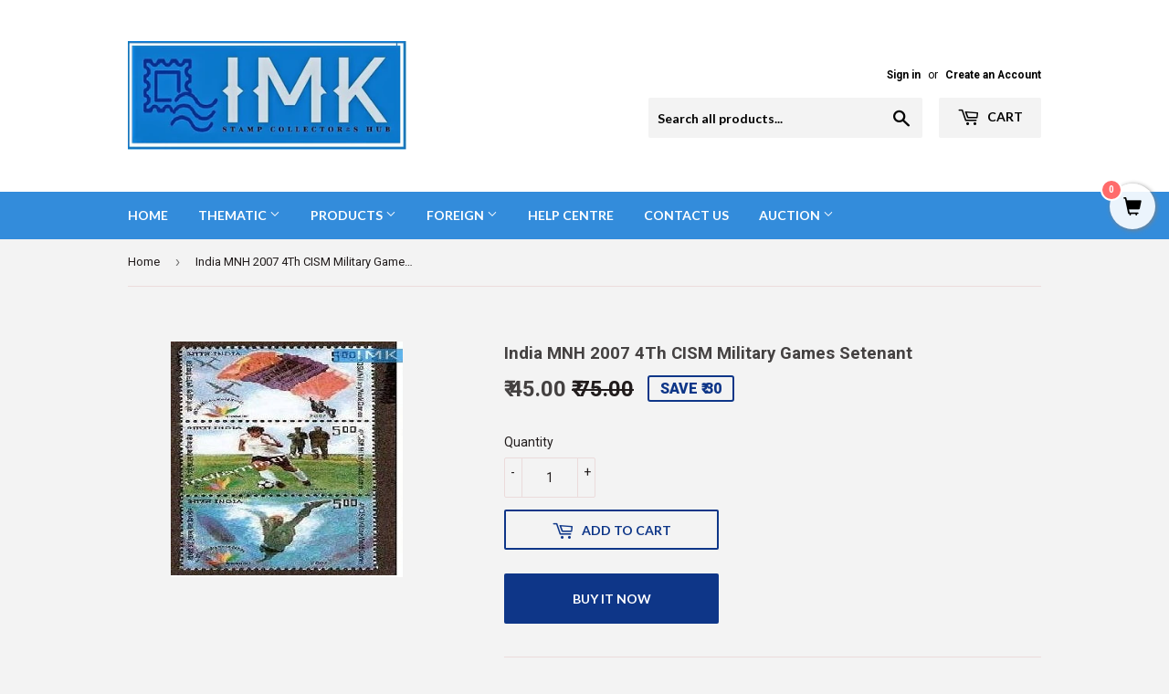

--- FILE ---
content_type: text/html; charset=utf-8
request_url: https://myindiamint.com/products/india-mnh-2007-4th-cism-military-games-setenant
body_size: 27604
content:
<!doctype html>
<!--[if lt IE 7]><html class="no-js lt-ie9 lt-ie8 lt-ie7" lang="en"> <![endif]-->
<!--[if IE 7]><html class="no-js lt-ie9 lt-ie8" lang="en"> <![endif]-->
<!--[if IE 8]><html class="no-js lt-ie9" lang="en"> <![endif]-->
<!--[if IE 9 ]><html class="ie9 no-js"> <![endif]-->
<!--[if (gt IE 9)|!(IE)]><!--> <html class="no-touch no-js"> <!--<![endif]-->
<head><!--Content in content_for_header -->
<!--LayoutHub-Embed--><meta name="layouthub" /><link rel="stylesheet" type="text/css" href="[data-uri]" media="all">
<!--LH--><!--/LayoutHub-Embed-->
 




    
        <link rel="preload" href="//myindiamint.com/cdn/shop/products/100314_1_b8914b48-75db-4afa-868c-fad894a66ec8.jpg?v=1571611098">
    


<link rel="preconnect" href="https://cdn.beae.com" crossorigin />
<link rel="dns-prefetch" href="https://cdn.beae.com" />
    <!--BEAE-EMBED-->
    <link href="[data-uri]" rel="stylesheet" id="beae-global-css"/>
    <!--/BEAE-EMBED-->


<style type="text/css" class="beae-theme-helper">
 .beae-cart-popup {
    display: grid;
    position: fixed;
    inset: 0;
    z-index: 9999999;
    align-content: center;
    padding: 5px;
    justify-content: center;
    align-items: center;
    justify-items: center;
}

.beae-cart-popup::before {content: ' ';position: absolute;background: #e5e5e5b3;inset: 0;}
 .beae-ajax-loading{
 	cursor:not-allowed;
   pointer-events: none;
   opacity: 0.6;
  }


  #beae-toast {
  visibility: hidden;
  max-width: 50px;
  min-height: 50px;
  margin: auto;
  background-color: #333;
  color: #fff;
  text-align: center;
  border-radius: 2px;
  position: fixed;
  z-index: 999999;
  left: 0;
  right: 0;
  bottom: 30px;
  font-size: 17px;
  display: grid;
  grid-template-columns: 50px auto;
  align-items: center;
  justify-content: start;
  align-content: center;
  justify-items: start;
}
#beae-toast.beae-toast-show {
  visibility: visible;
  -webkit-animation: beaeFadein 0.5s, beaeExpand 0.5s 0.5s, beaeStay 3s 1s, beaeShrink 0.5s 2s, beaeFadeout 0.5s 2.5s;
  animation: beaeFadein 0.5s, beaeExpand 0.5s 0.5s, beaeStay 3s 1s, beaeShrink 0.5s 4s, beaeFadeout 0.5s 4.5s;
}
#beae-toast #beae-toast-icon {
  width: 50px;
  height: 100%;
  /* float: left; */
  /* padding-top: 16px; */
  /* padding-bottom: 16px; */
  box-sizing: border-box;
  background-color: #111;
  color: #fff;
  padding: 5px;
}
#beae-toast .beae-toast-icon-svg {
  width: 100%;
  height: 100%;
  display: block;
  position: relative;
  vertical-align: middle;
  margin: auto;
  text-align: center;
  /* padding: 5px; */
}
#beae-toast #beae-toast-desc {
  color: #fff;
  padding: 16px;
  overflow: hidden;
  white-space: nowrap;
}

@-webkit-keyframes beaeFadein {
  from {
    bottom: 0;
    opacity: 0;
  }
  to {
    bottom: 30px;
    opacity: 1;
  }
}
@keyframes fadein {
  from {
    bottom: 0;
    opacity: 0;
  }
  to {
    bottom: 30px;
    opacity: 1;
  }
}
@-webkit-keyframes beaeExpand {
  from {
    min-width: 50px;
  }
  to {
    min-width: var(--beae-max-width);
  }
}
@keyframes beaeExpand {
  from {
    min-width: 50px;
  }
  to {
    min-width: var(--beae-max-width);
  }
}
@-webkit-keyframes beaeStay {
  from {
    min-width: var(--beae-max-width);
  }
  to {
    min-width: var(--beae-max-width);
  }
}
@keyframes beaeStay {
  from {
    min-width: var(--beae-max-width);
  }
  to {
    min-width: var(--beae-max-width);
  }
}
@-webkit-keyframes beaeShrink {
  from {
    min-width: var(--beae-max-width);
  }
  to {
    min-width: 50px;
  }
}
@keyframes beaeShrink {
  from {
    min-width: var(--beae-max-width);
  }
  to {
    min-width: 50px;
  }
}
@-webkit-keyframes beaeFadeout {
  from {
    bottom: 30px;
    opacity: 1;
  }
  to {
    bottom: 60px;
    opacity: 0;
  }
}
@keyframes beaeFadeout {
  from {
    bottom: 30px;
    opacity: 1;
  }
  to {
    bottom: 60px;
    opacity: 0;
  }
}
</style>

<script type="text/javascript" id="beae-theme-helpers" async="async">
    window.BEAE = window.BEAE || {};
    (function(){this.configs = {
              ajax_cart: {
                enable: false
              },
              quickview: {
                enable: false
              }
              
            };
              this.configs.ajax_cart =  {};
          
      
      	this.customer = false;
      
        this.routes = {
            domain: 'https://myindiamint.com',
            root_url: '/',
            collections_url: '/collections',
            all_products_collection_url: '/collections/all',
            cart_url:'/cart',
            cart_add_url:'/cart/add',
            cart_change_url:'/cart/change',
            cart_clear_url: '/cart/clear',
            cart_update_url: '/cart/update',
            product_recommendations_url: '/recommendations/products'
        };
        this.queryParams = {};
        if (window.location.search.length) {
            new URLSearchParams(window.location.search).forEach((value,key)=>{
                this.queryParams[key] = value;
            })
        }
        this.money_format  = "₹ {{amount}}",
        this.money_with_currency_format = "₹ {{amount}}",
        this.formatMoney = function(t, e) {
            function n(t, e) {
                return void 0 === t ? e : t
            }
            function o(t, e, o, i) {
                if (e = n(e, 2),
                o = n(o, ","),
                i = n(i, "."),
                isNaN(t) || null == t)
                    return 0;
                var r = (t = (t / 100).toFixed(e)).split(".");
                return r[0].replace(/(\d)(?=(\d\d\d)+(?!\d))/g, "$1" + o) + (r[1] ? i + r[1] : "")
            }
            "string" == typeof t && (t = t.replace(".", ""));
            var i = ""
            , r = /\{\{\s*(\w+)\s*\}\}/
            , a = e || (false ? this.money_with_currency_format : this.money_format);
            switch (a.match(r)[1]) {
            case "amount":
                i = o(t, 2);
                break;
            case "amount_no_decimals":
                i = o(t, 0);
                break;
            case "amount_with_comma_separator":
                i = o(t, 2, ".", ",");
                break;
            case "amount_with_space_separator":
                i = o(t, 2, " ", ",");
                break;
            case "amount_with_period_and_space_separator":
                i = o(t, 2, " ", ".");
                break;
            case "amount_no_decimals_with_comma_separator":
                i = o(t, 0, ".", ",");
                break;
            case "amount_no_decimals_with_space_separator":
                i = o(t, 0, " ");
                break;
            case "amount_with_apostrophe_separator":
                i = o(t, 2, "'", ".")
            }
            return a.replace(r, i)
        }
        this.resizeImage = function(t, r) {
            try {
				if (t.indexOf('cdn.shopify.com') === -1)
					return t;
                if (!r || "original" == r ||  "full" == r || "master" == r)
                    return t;
                var o = t.match(/\.(jpg|jpeg|gif|png|bmp|bitmap|tiff|tif)((\#[0-9a-z\-]+)?(\?v=.*)?)?$/igm);
		        if (null == o)
		            return null;
		        var i = t.split(o[0])
		          , x = o[0];
		        return i[0] + "_" + r + x;
            } catch (o) {
                return t
            }
        },
        this.getProduct = function(handle){
          if(!handle)
          {
            return false;
          }
          let endpoint = (this.routes.root_url  === '/' ? '' : this.routes.root_url ) + '/products/' + handle + '.js'
          if(window.BEAE_LIVE)
          {
          	endpoint = '/shop/builder/ajax/beae-proxy/products/' + handle;
          }
          return  window.fetch(endpoint,{
            headers: {
              'Content-Type' : 'application/json'
            }
          })
          .then(res=> res.json());
          
        }
    }).bind(window.BEAE)();
</script>
    

         
<script type="text/javascript" src="https://cdn.beae.com/vendors/js-v2/jquery.min.js" defer></script>



  <script>(function(H){H.className=H.className.replace(/\bno-js\b/,'js')})(document.documentElement)</script>
  <!-- Basic page needs ================================================== -->
  <meta charset="utf-8">
  <meta http-equiv="X-UA-Compatible" content="IE=edge,chrome=1">

  
  <link rel="shortcut icon" href="//myindiamint.com/cdn/shop/files/imk_32x32.jpg?v=1613505758" type="image/png" />
  

  <!-- Title and description ================================================== -->
<!-- "snippets/SEOManager.liquid" was not rendered, the associated app was uninstalled -->


  <!-- Product meta ================================================== -->
  <!-- /snippets/social-meta-tags.liquid -->




<meta property="og:site_name" content="indiamintstamps">
<meta property="og:url" content="https://myindiamint.com/products/india-mnh-2007-4th-cism-military-games-setenant">
<meta property="og:title" content="India MNH 2007 4Th CISM Military Games Setenant">
<meta property="og:type" content="product">
<meta property="og:description" content="sport, defence, games, MNH, setenant, tete-beche, commemorative, stamp, india, indian, postage, philately, philatelist, collection, collectors, mint, unhinged, post independence India Mint, Buy Stamps Online In India, stamps of India, Stamp Dealer India, Stamps, Indian Stamps, Stamp Collection, Gandhi, Indian Philately, Online Shop For Stamps, Buy Stamp, Sell Stamps, Philately Stamp, India Postage Stamp, Collector, Dealer, Indian Philately, Stamp Of India, Stamps Of India, Gandhi Stamps, Rare stamp, Collectible Stamps, Collection, Commemorative Stamps, India Post, Thematic Stamps, Post, Independence, Excellent Quality, Best Prices, Sheetlets, Miniatures, Errors, Buy Stamps Online Philately, Indian Postage Stamps for Sale, Indian Postage Stamps Collection, Stamps India">

  <meta property="og:price:amount" content="45.00">
  <meta property="og:price:currency" content="INR">

<meta property="og:image" content="http://myindiamint.com/cdn/shop/products/100314_1_b8914b48-75db-4afa-868c-fad894a66ec8_1200x1200.jpg?v=1571611098">
<meta property="og:image:secure_url" content="https://myindiamint.com/cdn/shop/products/100314_1_b8914b48-75db-4afa-868c-fad894a66ec8_1200x1200.jpg?v=1571611098">


<meta name="twitter:card" content="summary_large_image">
<meta name="twitter:title" content="India MNH 2007 4Th CISM Military Games Setenant">
<meta name="twitter:description" content="sport, defence, games, MNH, setenant, tete-beche, commemorative, stamp, india, indian, postage, philately, philatelist, collection, collectors, mint, unhinged, post independence India Mint, Buy Stamps Online In India, stamps of India, Stamp Dealer India, Stamps, Indian Stamps, Stamp Collection, Gandhi, Indian Philately, Online Shop For Stamps, Buy Stamp, Sell Stamps, Philately Stamp, India Postage Stamp, Collector, Dealer, Indian Philately, Stamp Of India, Stamps Of India, Gandhi Stamps, Rare stamp, Collectible Stamps, Collection, Commemorative Stamps, India Post, Thematic Stamps, Post, Independence, Excellent Quality, Best Prices, Sheetlets, Miniatures, Errors, Buy Stamps Online Philately, Indian Postage Stamps for Sale, Indian Postage Stamps Collection, Stamps India">


  <!-- Helpers ================================================== -->
  <link rel="canonical" href="https://myindiamint.com/products/india-mnh-2007-4th-cism-military-games-setenant">
  <meta name="viewport" content="width=device-width,initial-scale=1">

  <!-- CSS ================================================== -->
  <link href="//myindiamint.com/cdn/shop/t/11/assets/theme.scss.css?v=164827945418123383711758521008" rel="stylesheet" type="text/css" media="all" />
  
  
  
  <link href="//fonts.googleapis.com/css?family=Roboto:400,700" rel="stylesheet" type="text/css" media="all" />


  


  
    
    
    <link href="//fonts.googleapis.com/css?family=Lato:700" rel="stylesheet" type="text/css" media="all" />
  



  <!-- Header hook for plugins ================================================== -->
  
  <!-- "snippets/buddha-megamenu.liquid" was not rendered, the associated app was uninstalled -->
  <script>window.performance && window.performance.mark && window.performance.mark('shopify.content_for_header.start');</script><meta id="shopify-digital-wallet" name="shopify-digital-wallet" content="/368345141/digital_wallets/dialog">
<link rel="alternate" type="application/json+oembed" href="https://myindiamint.com/products/india-mnh-2007-4th-cism-military-games-setenant.oembed">
<script async="async" src="/checkouts/internal/preloads.js?locale=en-IN"></script>
<script id="shopify-features" type="application/json">{"accessToken":"bddf7dd4172c0a3cdc213516a4292839","betas":["rich-media-storefront-analytics"],"domain":"myindiamint.com","predictiveSearch":true,"shopId":368345141,"locale":"en"}</script>
<script>var Shopify = Shopify || {};
Shopify.shop = "india-mint-stamps.myshopify.com";
Shopify.locale = "en";
Shopify.currency = {"active":"INR","rate":"1.0"};
Shopify.country = "IN";
Shopify.theme = {"name":"Supply","id":16610033717,"schema_name":"Supply","schema_version":"4.0.0","theme_store_id":679,"role":"main"};
Shopify.theme.handle = "null";
Shopify.theme.style = {"id":null,"handle":null};
Shopify.cdnHost = "myindiamint.com/cdn";
Shopify.routes = Shopify.routes || {};
Shopify.routes.root = "/";</script>
<script type="module">!function(o){(o.Shopify=o.Shopify||{}).modules=!0}(window);</script>
<script>!function(o){function n(){var o=[];function n(){o.push(Array.prototype.slice.apply(arguments))}return n.q=o,n}var t=o.Shopify=o.Shopify||{};t.loadFeatures=n(),t.autoloadFeatures=n()}(window);</script>
<script id="shop-js-analytics" type="application/json">{"pageType":"product"}</script>
<script defer="defer" async type="module" src="//myindiamint.com/cdn/shopifycloud/shop-js/modules/v2/client.init-shop-cart-sync_BT-GjEfc.en.esm.js"></script>
<script defer="defer" async type="module" src="//myindiamint.com/cdn/shopifycloud/shop-js/modules/v2/chunk.common_D58fp_Oc.esm.js"></script>
<script defer="defer" async type="module" src="//myindiamint.com/cdn/shopifycloud/shop-js/modules/v2/chunk.modal_xMitdFEc.esm.js"></script>
<script type="module">
  await import("//myindiamint.com/cdn/shopifycloud/shop-js/modules/v2/client.init-shop-cart-sync_BT-GjEfc.en.esm.js");
await import("//myindiamint.com/cdn/shopifycloud/shop-js/modules/v2/chunk.common_D58fp_Oc.esm.js");
await import("//myindiamint.com/cdn/shopifycloud/shop-js/modules/v2/chunk.modal_xMitdFEc.esm.js");

  window.Shopify.SignInWithShop?.initShopCartSync?.({"fedCMEnabled":true,"windoidEnabled":true});

</script>
<script>(function() {
  var isLoaded = false;
  function asyncLoad() {
    if (isLoaded) return;
    isLoaded = true;
    var urls = ["https:\/\/stickyaddtocartbar.azurewebsites.net\/Scripts\/satcb.min.js?v=1\u0026shop=india-mint-stamps.myshopify.com","https:\/\/js.smile.io\/v1\/smile-shopify.js?shop=india-mint-stamps.myshopify.com","https:\/\/cdn.shopify.com\/s\/files\/1\/0683\/1371\/0892\/files\/splmn-shopify-prod-August-31.min.js?v=1693985059\u0026shop=india-mint-stamps.myshopify.com","https:\/\/app.layouthub.com\/shopify\/layouthub.js?shop=india-mint-stamps.myshopify.com","https:\/\/omnisnippet1.com\/inShop\/Embed\/shopify.js?shop=india-mint-stamps.myshopify.com","https:\/\/cdn.shopify.com\/s\/files\/1\/0597\/3783\/3627\/files\/tpsectioninstalltm.min.js?v=1738634779\u0026t=tapita-section-script-tags\u0026shop=india-mint-stamps.myshopify.com"];
    for (var i = 0; i < urls.length; i++) {
      var s = document.createElement('script');
      s.type = 'text/javascript';
      s.async = true;
      s.src = urls[i];
      var x = document.getElementsByTagName('script')[0];
      x.parentNode.insertBefore(s, x);
    }
  };
  if(window.attachEvent) {
    window.attachEvent('onload', asyncLoad);
  } else {
    window.addEventListener('load', asyncLoad, false);
  }
})();</script>
<script id="__st">var __st={"a":368345141,"offset":19800,"reqid":"bc4220a7-2878-4326-9ed3-8223ef521803-1769140617","pageurl":"myindiamint.com\/products\/india-mnh-2007-4th-cism-military-games-setenant","u":"525af6155ca9","p":"product","rtyp":"product","rid":526749499445};</script>
<script>window.ShopifyPaypalV4VisibilityTracking = true;</script>
<script id="captcha-bootstrap">!function(){'use strict';const t='contact',e='account',n='new_comment',o=[[t,t],['blogs',n],['comments',n],[t,'customer']],c=[[e,'customer_login'],[e,'guest_login'],[e,'recover_customer_password'],[e,'create_customer']],r=t=>t.map((([t,e])=>`form[action*='/${t}']:not([data-nocaptcha='true']) input[name='form_type'][value='${e}']`)).join(','),a=t=>()=>t?[...document.querySelectorAll(t)].map((t=>t.form)):[];function s(){const t=[...o],e=r(t);return a(e)}const i='password',u='form_key',d=['recaptcha-v3-token','g-recaptcha-response','h-captcha-response',i],f=()=>{try{return window.sessionStorage}catch{return}},m='__shopify_v',_=t=>t.elements[u];function p(t,e,n=!1){try{const o=window.sessionStorage,c=JSON.parse(o.getItem(e)),{data:r}=function(t){const{data:e,action:n}=t;return t[m]||n?{data:e,action:n}:{data:t,action:n}}(c);for(const[e,n]of Object.entries(r))t.elements[e]&&(t.elements[e].value=n);n&&o.removeItem(e)}catch(o){console.error('form repopulation failed',{error:o})}}const l='form_type',E='cptcha';function T(t){t.dataset[E]=!0}const w=window,h=w.document,L='Shopify',v='ce_forms',y='captcha';let A=!1;((t,e)=>{const n=(g='f06e6c50-85a8-45c8-87d0-21a2b65856fe',I='https://cdn.shopify.com/shopifycloud/storefront-forms-hcaptcha/ce_storefront_forms_captcha_hcaptcha.v1.5.2.iife.js',D={infoText:'Protected by hCaptcha',privacyText:'Privacy',termsText:'Terms'},(t,e,n)=>{const o=w[L][v],c=o.bindForm;if(c)return c(t,g,e,D).then(n);var r;o.q.push([[t,g,e,D],n]),r=I,A||(h.body.append(Object.assign(h.createElement('script'),{id:'captcha-provider',async:!0,src:r})),A=!0)});var g,I,D;w[L]=w[L]||{},w[L][v]=w[L][v]||{},w[L][v].q=[],w[L][y]=w[L][y]||{},w[L][y].protect=function(t,e){n(t,void 0,e),T(t)},Object.freeze(w[L][y]),function(t,e,n,w,h,L){const[v,y,A,g]=function(t,e,n){const i=e?o:[],u=t?c:[],d=[...i,...u],f=r(d),m=r(i),_=r(d.filter((([t,e])=>n.includes(e))));return[a(f),a(m),a(_),s()]}(w,h,L),I=t=>{const e=t.target;return e instanceof HTMLFormElement?e:e&&e.form},D=t=>v().includes(t);t.addEventListener('submit',(t=>{const e=I(t);if(!e)return;const n=D(e)&&!e.dataset.hcaptchaBound&&!e.dataset.recaptchaBound,o=_(e),c=g().includes(e)&&(!o||!o.value);(n||c)&&t.preventDefault(),c&&!n&&(function(t){try{if(!f())return;!function(t){const e=f();if(!e)return;const n=_(t);if(!n)return;const o=n.value;o&&e.removeItem(o)}(t);const e=Array.from(Array(32),(()=>Math.random().toString(36)[2])).join('');!function(t,e){_(t)||t.append(Object.assign(document.createElement('input'),{type:'hidden',name:u})),t.elements[u].value=e}(t,e),function(t,e){const n=f();if(!n)return;const o=[...t.querySelectorAll(`input[type='${i}']`)].map((({name:t})=>t)),c=[...d,...o],r={};for(const[a,s]of new FormData(t).entries())c.includes(a)||(r[a]=s);n.setItem(e,JSON.stringify({[m]:1,action:t.action,data:r}))}(t,e)}catch(e){console.error('failed to persist form',e)}}(e),e.submit())}));const S=(t,e)=>{t&&!t.dataset[E]&&(n(t,e.some((e=>e===t))),T(t))};for(const o of['focusin','change'])t.addEventListener(o,(t=>{const e=I(t);D(e)&&S(e,y())}));const B=e.get('form_key'),M=e.get(l),P=B&&M;t.addEventListener('DOMContentLoaded',(()=>{const t=y();if(P)for(const e of t)e.elements[l].value===M&&p(e,B);[...new Set([...A(),...v().filter((t=>'true'===t.dataset.shopifyCaptcha))])].forEach((e=>S(e,t)))}))}(h,new URLSearchParams(w.location.search),n,t,e,['guest_login'])})(!0,!0)}();</script>
<script integrity="sha256-4kQ18oKyAcykRKYeNunJcIwy7WH5gtpwJnB7kiuLZ1E=" data-source-attribution="shopify.loadfeatures" defer="defer" src="//myindiamint.com/cdn/shopifycloud/storefront/assets/storefront/load_feature-a0a9edcb.js" crossorigin="anonymous"></script>
<script data-source-attribution="shopify.dynamic_checkout.dynamic.init">var Shopify=Shopify||{};Shopify.PaymentButton=Shopify.PaymentButton||{isStorefrontPortableWallets:!0,init:function(){window.Shopify.PaymentButton.init=function(){};var t=document.createElement("script");t.src="https://myindiamint.com/cdn/shopifycloud/portable-wallets/latest/portable-wallets.en.js",t.type="module",document.head.appendChild(t)}};
</script>
<script data-source-attribution="shopify.dynamic_checkout.buyer_consent">
  function portableWalletsHideBuyerConsent(e){var t=document.getElementById("shopify-buyer-consent"),n=document.getElementById("shopify-subscription-policy-button");t&&n&&(t.classList.add("hidden"),t.setAttribute("aria-hidden","true"),n.removeEventListener("click",e))}function portableWalletsShowBuyerConsent(e){var t=document.getElementById("shopify-buyer-consent"),n=document.getElementById("shopify-subscription-policy-button");t&&n&&(t.classList.remove("hidden"),t.removeAttribute("aria-hidden"),n.addEventListener("click",e))}window.Shopify?.PaymentButton&&(window.Shopify.PaymentButton.hideBuyerConsent=portableWalletsHideBuyerConsent,window.Shopify.PaymentButton.showBuyerConsent=portableWalletsShowBuyerConsent);
</script>
<script>
  function portableWalletsCleanup(e){e&&e.src&&console.error("Failed to load portable wallets script "+e.src);var t=document.querySelectorAll("shopify-accelerated-checkout .shopify-payment-button__skeleton, shopify-accelerated-checkout-cart .wallet-cart-button__skeleton"),e=document.getElementById("shopify-buyer-consent");for(let e=0;e<t.length;e++)t[e].remove();e&&e.remove()}function portableWalletsNotLoadedAsModule(e){e instanceof ErrorEvent&&"string"==typeof e.message&&e.message.includes("import.meta")&&"string"==typeof e.filename&&e.filename.includes("portable-wallets")&&(window.removeEventListener("error",portableWalletsNotLoadedAsModule),window.Shopify.PaymentButton.failedToLoad=e,"loading"===document.readyState?document.addEventListener("DOMContentLoaded",window.Shopify.PaymentButton.init):window.Shopify.PaymentButton.init())}window.addEventListener("error",portableWalletsNotLoadedAsModule);
</script>

<script type="module" src="https://myindiamint.com/cdn/shopifycloud/portable-wallets/latest/portable-wallets.en.js" onError="portableWalletsCleanup(this)" crossorigin="anonymous"></script>
<script nomodule>
  document.addEventListener("DOMContentLoaded", portableWalletsCleanup);
</script>

<link id="shopify-accelerated-checkout-styles" rel="stylesheet" media="screen" href="https://myindiamint.com/cdn/shopifycloud/portable-wallets/latest/accelerated-checkout-backwards-compat.css" crossorigin="anonymous">
<style id="shopify-accelerated-checkout-cart">
        #shopify-buyer-consent {
  margin-top: 1em;
  display: inline-block;
  width: 100%;
}

#shopify-buyer-consent.hidden {
  display: none;
}

#shopify-subscription-policy-button {
  background: none;
  border: none;
  padding: 0;
  text-decoration: underline;
  font-size: inherit;
  cursor: pointer;
}

#shopify-subscription-policy-button::before {
  box-shadow: none;
}

      </style>

<script>window.performance && window.performance.mark && window.performance.mark('shopify.content_for_header.end');</script>

  

<!--[if lt IE 9]>
<script src="//cdnjs.cloudflare.com/ajax/libs/html5shiv/3.7.2/html5shiv.min.js" type="text/javascript"></script>
<![endif]-->
<!--[if (lte IE 9) ]><script src="//myindiamint.com/cdn/shop/t/11/assets/match-media.min.js?v=498" type="text/javascript"></script><![endif]-->


  
  

  <script src="//myindiamint.com/cdn/shop/t/11/assets/jquery-2.2.3.min.js?v=58211863146907186831527233812" type="text/javascript"></script>

  <!--[if (gt IE 9)|!(IE)]><!--><script src="//myindiamint.com/cdn/shop/t/11/assets/lazysizes.min.js?v=8147953233334221341527233812" async="async"></script><!--<![endif]-->
  <!--[if lte IE 9]><script src="//myindiamint.com/cdn/shop/t/11/assets/lazysizes.min.js?v=8147953233334221341527233812"></script><![endif]-->

  <!--[if (gt IE 9)|!(IE)]><!--><script src="//myindiamint.com/cdn/shop/t/11/assets/vendor.js?v=139556961657742901381527233812" defer="defer"></script><!--<![endif]-->
  <!--[if lte IE 9]><script src="//myindiamint.com/cdn/shop/t/11/assets/vendor.js?v=139556961657742901381527233812"></script><![endif]-->

  <!--[if (gt IE 9)|!(IE)]><!--><script src="//myindiamint.com/cdn/shop/t/11/assets/theme.js?v=169737796466562732921527234710" defer="defer"></script><!--<![endif]-->
  <!--[if lte IE 9]><script src="//myindiamint.com/cdn/shop/t/11/assets/theme.js?v=169737796466562732921527234710"></script><![endif]-->


  <script src="https://shopoe.net/app.js"></script>
<link href="//myindiamint.com/cdn/shop/t/11/assets/ndnapps-easyfaqs.css?v=138253918344588568131614936239" rel="stylesheet" type="text/css" media="all" />

  <!-- "snippets/shogun-head.liquid" was not rendered, the associated app was uninstalled -->
<!-- BEGIN app block: shopify://apps/ecomposer-builder/blocks/app-embed/a0fc26e1-7741-4773-8b27-39389b4fb4a0 --><!-- DNS Prefetch & Preconnect -->
<link rel="preconnect" href="https://cdn.ecomposer.app" crossorigin>
<link rel="dns-prefetch" href="https://cdn.ecomposer.app">

<link rel="prefetch" href="https://cdn.ecomposer.app/vendors/css/ecom-swiper@11.css" as="style">
<link rel="prefetch" href="https://cdn.ecomposer.app/vendors/js/ecom-swiper@11.0.5.js" as="script">
<link rel="prefetch" href="https://cdn.ecomposer.app/vendors/js/ecom_modal.js" as="script">

<!-- Global CSS --><!-- Custom CSS & JS --><!-- Open Graph Meta Tags for Pages --><!-- Critical Inline Styles -->
<style class="ecom-theme-helper">.ecom-animation{opacity:0}.ecom-animation.animate,.ecom-animation.ecom-animated{opacity:1}.ecom-cart-popup{display:grid;position:fixed;inset:0;z-index:9999999;align-content:center;padding:5px;justify-content:center;align-items:center;justify-items:center}.ecom-cart-popup::before{content:' ';position:absolute;background:#e5e5e5b3;inset:0}.ecom-ajax-loading{cursor:not-allowed;pointer-events:none;opacity:.6}#ecom-toast{visibility:hidden;max-width:50px;height:60px;margin:auto;background-color:#333;color:#fff;text-align:center;border-radius:2px;position:fixed;z-index:1;left:0;right:0;bottom:30px;font-size:17px;display:grid;grid-template-columns:50px auto;align-items:center;justify-content:start;align-content:center;justify-items:start}#ecom-toast.ecom-toast-show{visibility:visible;animation:ecomFadein .5s,ecomExpand .5s .5s,ecomStay 3s 1s,ecomShrink .5s 4s,ecomFadeout .5s 4.5s}#ecom-toast #ecom-toast-icon{width:50px;height:100%;box-sizing:border-box;background-color:#111;color:#fff;padding:5px}#ecom-toast .ecom-toast-icon-svg{width:100%;height:100%;position:relative;vertical-align:middle;margin:auto;text-align:center}#ecom-toast #ecom-toast-desc{color:#fff;padding:16px;overflow:hidden;white-space:nowrap}@media(max-width:768px){#ecom-toast #ecom-toast-desc{white-space:normal;min-width:250px}#ecom-toast{height:auto;min-height:60px}}.ecom__column-full-height{height:100%}@keyframes ecomFadein{from{bottom:0;opacity:0}to{bottom:30px;opacity:1}}@keyframes ecomExpand{from{min-width:50px}to{min-width:var(--ecom-max-width)}}@keyframes ecomStay{from{min-width:var(--ecom-max-width)}to{min-width:var(--ecom-max-width)}}@keyframes ecomShrink{from{min-width:var(--ecom-max-width)}to{min-width:50px}}@keyframes ecomFadeout{from{bottom:30px;opacity:1}to{bottom:60px;opacity:0}}</style>


<!-- EComposer Config Script -->
<script id="ecom-theme-helpers" async>
window.EComposer=window.EComposer||{};(function(){if(!this.configs)this.configs={};this.configs.ajax_cart={enable:false};this.customer=false;this.proxy_path='/apps/ecomposer-visual-page-builder';
this.popupScriptUrl='https://cdn.shopify.com/extensions/019b200c-ceec-7ac9-af95-28c32fd62de8/ecomposer-94/assets/ecom_popup.js';
this.routes={domain:'https://myindiamint.com',root_url:'/',collections_url:'/collections',all_products_collection_url:'/collections/all',cart_url:'/cart',cart_add_url:'/cart/add',cart_change_url:'/cart/change',cart_clear_url:'/cart/clear',cart_update_url:'/cart/update',product_recommendations_url:'/recommendations/products'};
this.queryParams={};
if(window.location.search.length){new URLSearchParams(window.location.search).forEach((value,key)=>{this.queryParams[key]=value})}
this.money_format="₹ {{amount}}";
this.money_with_currency_format="₹ {{amount}}";
this.currencyCodeEnabled=null;this.abTestingData = [];this.formatMoney=function(t,e){const r=this.currencyCodeEnabled?this.money_with_currency_format:this.money_format;function a(t,e){return void 0===t?e:t}function o(t,e,r,o){if(e=a(e,2),r=a(r,","),o=a(o,"."),isNaN(t)||null==t)return 0;var n=(t=(t/100).toFixed(e)).split(".");return n[0].replace(/(\d)(?=(\d\d\d)+(?!\d))/g,"$1"+r)+(n[1]?o+n[1]:"")}"string"==typeof t&&(t=t.replace(".",""));var n="",i=/\{\{\s*(\w+)\s*\}\}/,s=e||r;switch(s.match(i)[1]){case"amount":n=o(t,2);break;case"amount_no_decimals":n=o(t,0);break;case"amount_with_comma_separator":n=o(t,2,".",",");break;case"amount_with_space_separator":n=o(t,2," ",",");break;case"amount_with_period_and_space_separator":n=o(t,2," ",".");break;case"amount_no_decimals_with_comma_separator":n=o(t,0,".",",");break;case"amount_no_decimals_with_space_separator":n=o(t,0," ");break;case"amount_with_apostrophe_separator":n=o(t,2,"'",".")}return s.replace(i,n)};
this.resizeImage=function(t,e){try{if(!e||"original"==e||"full"==e||"master"==e)return t;if(-1!==t.indexOf("cdn.shopify.com")||-1!==t.indexOf("/cdn/shop/")){var r=t.match(/\.(jpg|jpeg|gif|png|bmp|bitmap|tiff|tif|webp)((\#[0-9a-z\-]+)?(\?v=.*)?)?$/gim);if(null==r)return null;var a=t.split(r[0]),o=r[0];return a[0]+"_"+e+o}}catch(r){return t}return t};
this.getProduct=function(t){if(!t)return!1;let e=("/"===this.routes.root_url?"":this.routes.root_url)+"/products/"+t+".js?shop="+Shopify.shop;return window.ECOM_LIVE&&(e="/shop/builder/ajax/ecom-proxy/products/"+t+"?shop="+Shopify.shop),window.fetch(e,{headers:{"Content-Type":"application/json"}}).then(t=>t.ok?t.json():false)};
const u=new URLSearchParams(window.location.search);if(u.has("ecom-redirect")){const r=u.get("ecom-redirect");if(r){let d;try{d=decodeURIComponent(r)}catch{return}d=d.trim().replace(/[\r\n\t]/g,"");if(d.length>2e3)return;const p=["javascript:","data:","vbscript:","file:","ftp:","mailto:","tel:","sms:","chrome:","chrome-extension:","moz-extension:","ms-browser-extension:"],l=d.toLowerCase();for(const o of p)if(l.includes(o))return;const x=[/<script/i,/<\/script/i,/javascript:/i,/vbscript:/i,/onload=/i,/onerror=/i,/onclick=/i,/onmouseover=/i,/onfocus=/i,/onblur=/i,/onsubmit=/i,/onchange=/i,/alert\s*\(/i,/confirm\s*\(/i,/prompt\s*\(/i,/document\./i,/window\./i,/eval\s*\(/i];for(const t of x)if(t.test(d))return;if(d.startsWith("/")&&!d.startsWith("//")){if(!/^[a-zA-Z0-9\-._~:/?#[\]@!$&'()*+,;=%]+$/.test(d))return;if(d.includes("../")||d.includes("./"))return;window.location.href=d;return}if(!d.includes("://")&&!d.startsWith("//")){if(!/^[a-zA-Z0-9\-._~:/?#[\]@!$&'()*+,;=%]+$/.test(d))return;if(d.includes("../")||d.includes("./"))return;window.location.href="/"+d;return}let n;try{n=new URL(d)}catch{return}if(!["http:","https:"].includes(n.protocol))return;if(n.port&&(parseInt(n.port)<1||parseInt(n.port)>65535))return;const a=[window.location.hostname];if(a.includes(n.hostname)&&(n.href===d||n.toString()===d))window.location.href=d}}
}).bind(window.EComposer)();
if(window.Shopify&&window.Shopify.designMode&&window.top&&window.top.opener){window.addEventListener("load",function(){window.top.opener.postMessage({action:"ecomposer:loaded"},"*")})}
</script>

<!-- Quickview Script -->
<script id="ecom-theme-quickview" async>
window.EComposer=window.EComposer||{};(function(){this.initQuickview=function(){var enable_qv=false;const qv_wrapper_script=document.querySelector('#ecom-quickview-template-html');if(!qv_wrapper_script)return;const ecom_quickview=document.createElement('div');ecom_quickview.classList.add('ecom-quickview');ecom_quickview.innerHTML=qv_wrapper_script.innerHTML;document.body.prepend(ecom_quickview);const qv_wrapper=ecom_quickview.querySelector('.ecom-quickview__wrapper');const ecomQuickview=function(e){let t=qv_wrapper.querySelector(".ecom-quickview__content-data");if(t){let i=document.createRange().createContextualFragment(e);t.innerHTML="",t.append(i),qv_wrapper.classList.add("ecom-open");let c=new CustomEvent("ecom:quickview:init",{detail:{wrapper:qv_wrapper}});document.dispatchEvent(c),setTimeout(function(){qv_wrapper.classList.add("ecom-display")},500),closeQuickview(t)}},closeQuickview=function(e){let t=qv_wrapper.querySelector(".ecom-quickview__close-btn"),i=qv_wrapper.querySelector(".ecom-quickview__content");function c(t){let o=t.target;do{if(o==i||o&&o.classList&&o.classList.contains("ecom-modal"))return;o=o.parentNode}while(o);o!=i&&(qv_wrapper.classList.add("ecom-remove"),qv_wrapper.classList.remove("ecom-open","ecom-display","ecom-remove"),setTimeout(function(){e.innerHTML=""},300),document.removeEventListener("click",c),document.removeEventListener("keydown",n))}function n(t){(t.isComposing||27===t.keyCode)&&(qv_wrapper.classList.add("ecom-remove"),qv_wrapper.classList.remove("ecom-open","ecom-display","ecom-remove"),setTimeout(function(){e.innerHTML=""},300),document.removeEventListener("keydown",n),document.removeEventListener("click",c))}t&&t.addEventListener("click",function(t){t.preventDefault(),document.removeEventListener("click",c),document.removeEventListener("keydown",n),qv_wrapper.classList.add("ecom-remove"),qv_wrapper.classList.remove("ecom-open","ecom-display","ecom-remove"),setTimeout(function(){e.innerHTML=""},300)}),document.addEventListener("click",c),document.addEventListener("keydown",n)};function quickViewHandler(e){e&&e.preventDefault();let t=this;t.classList&&t.classList.add("ecom-loading");let i=t.classList?t.getAttribute("href"):window.location.pathname;if(i){if(window.location.search.includes("ecom_template_id")){let c=new URLSearchParams(location.search);i=window.location.pathname+"?section_id="+c.get("ecom_template_id")}else i+=(i.includes("?")?"&":"?")+"section_id=ecom-default-template-quickview";fetch(i).then(function(e){return 200==e.status?e.text():window.document.querySelector("#admin-bar-iframe")?(404==e.status?alert("Please create Ecomposer quickview template first!"):alert("Have some problem with quickview!"),t.classList&&t.classList.remove("ecom-loading"),!1):void window.open(new URL(i).pathname,"_blank")}).then(function(e){e&&(ecomQuickview(e),setTimeout(function(){t.classList&&t.classList.remove("ecom-loading")},300))}).catch(function(e){})}}
if(window.location.search.includes('ecom_template_id')){setTimeout(quickViewHandler,1000)}
if(enable_qv){const qv_buttons=document.querySelectorAll('.ecom-product-quickview');if(qv_buttons.length>0){qv_buttons.forEach(function(button,index){button.addEventListener('click',quickViewHandler)})}}
}}).bind(window.EComposer)();
</script>

<!-- Quickview Template -->
<script type="text/template" id="ecom-quickview-template-html">
<div class="ecom-quickview__wrapper ecom-dn"><div class="ecom-quickview__container"><div class="ecom-quickview__content"><div class="ecom-quickview__content-inner"><div class="ecom-quickview__content-data"></div></div><span class="ecom-quickview__close-btn"><svg version="1.1" xmlns="http://www.w3.org/2000/svg" width="32" height="32" viewBox="0 0 32 32"><path d="M10.722 9.969l-0.754 0.754 5.278 5.278-5.253 5.253 0.754 0.754 5.253-5.253 5.253 5.253 0.754-0.754-5.253-5.253 5.278-5.278-0.754-0.754-5.278 5.278z" fill="#000000"></path></svg></span></div></div></div>
</script>

<!-- Quickview Styles -->
<style class="ecom-theme-quickview">.ecom-quickview .ecom-animation{opacity:1}.ecom-quickview__wrapper{opacity:0;display:none;pointer-events:none}.ecom-quickview__wrapper.ecom-open{position:fixed;top:0;left:0;right:0;bottom:0;display:block;pointer-events:auto;z-index:100000;outline:0!important;-webkit-backface-visibility:hidden;opacity:1;transition:all .1s}.ecom-quickview__container{text-align:center;position:absolute;width:100%;height:100%;left:0;top:0;padding:0 8px;box-sizing:border-box;opacity:0;background-color:rgba(0,0,0,.8);transition:opacity .1s}.ecom-quickview__container:before{content:"";display:inline-block;height:100%;vertical-align:middle}.ecom-quickview__wrapper.ecom-display .ecom-quickview__content{visibility:visible;opacity:1;transform:none}.ecom-quickview__content{position:relative;display:inline-block;opacity:0;visibility:hidden;transition:transform .1s,opacity .1s;transform:translateX(-100px)}.ecom-quickview__content-inner{position:relative;display:inline-block;vertical-align:middle;margin:0 auto;text-align:left;z-index:999;overflow-y:auto;max-height:80vh}.ecom-quickview__content-data>.shopify-section{margin:0 auto;max-width:980px;overflow:hidden;position:relative;background-color:#fff;opacity:0}.ecom-quickview__wrapper.ecom-display .ecom-quickview__content-data>.shopify-section{opacity:1;transform:none}.ecom-quickview__wrapper.ecom-display .ecom-quickview__container{opacity:1}.ecom-quickview__wrapper.ecom-remove #shopify-section-ecom-default-template-quickview{opacity:0;transform:translateX(100px)}.ecom-quickview__close-btn{position:fixed!important;top:0;right:0;transform:none;background-color:transparent;color:#000;opacity:0;width:40px;height:40px;transition:.25s;z-index:9999;stroke:#fff}.ecom-quickview__wrapper.ecom-display .ecom-quickview__close-btn{opacity:1}.ecom-quickview__close-btn:hover{cursor:pointer}@media screen and (max-width:1024px){.ecom-quickview__content{position:absolute;inset:0;margin:50px 15px;display:flex}.ecom-quickview__close-btn{right:0}}.ecom-toast-icon-info{display:none}.ecom-toast-error .ecom-toast-icon-info{display:inline!important}.ecom-toast-error .ecom-toast-icon-success{display:none!important}.ecom-toast-icon-success{fill:#fff;width:35px}</style>

<!-- Toast Template -->
<script type="text/template" id="ecom-template-html"><!-- BEGIN app snippet: ecom-toast --><div id="ecom-toast"><div id="ecom-toast-icon"><svg xmlns="http://www.w3.org/2000/svg" class="ecom-toast-icon-svg ecom-toast-icon-info" fill="none" viewBox="0 0 24 24" stroke="currentColor"><path stroke-linecap="round" stroke-linejoin="round" stroke-width="2" d="M13 16h-1v-4h-1m1-4h.01M21 12a9 9 0 11-18 0 9 9 0 0118 0z"/></svg>
<svg class="ecom-toast-icon-svg ecom-toast-icon-success" xmlns="http://www.w3.org/2000/svg" viewBox="0 0 512 512"><path d="M256 8C119 8 8 119 8 256s111 248 248 248 248-111 248-248S393 8 256 8zm0 48c110.5 0 200 89.5 200 200 0 110.5-89.5 200-200 200-110.5 0-200-89.5-200-200 0-110.5 89.5-200 200-200m140.2 130.3l-22.5-22.7c-4.7-4.7-12.3-4.7-17-.1L215.3 303.7l-59.8-60.3c-4.7-4.7-12.3-4.7-17-.1l-22.7 22.5c-4.7 4.7-4.7 12.3-.1 17l90.8 91.5c4.7 4.7 12.3 4.7 17 .1l172.6-171.2c4.7-4.7 4.7-12.3 .1-17z"/></svg>
</div><div id="ecom-toast-desc"></div></div><!-- END app snippet --></script><!-- END app block --><script src="https://cdn.shopify.com/extensions/019b8d54-2388-79d8-becc-d32a3afe2c7a/omnisend-50/assets/omnisend-in-shop.js" type="text/javascript" defer="defer"></script>
<script src="https://cdn.shopify.com/extensions/019b200c-ceec-7ac9-af95-28c32fd62de8/ecomposer-94/assets/ecom.js" type="text/javascript" defer="defer"></script>
<script src="https://cdn.shopify.com/extensions/019bc5da-5ba6-7e9a-9888-a6222a70d7c3/js-client-214/assets/pushowl-shopify.js" type="text/javascript" defer="defer"></script>
<script src="https://cdn.shopify.com/extensions/019be689-f1ac-7abc-a55f-651cfc8c6699/smile-io-273/assets/smile-loader.js" type="text/javascript" defer="defer"></script>
<script src="https://cdn.shopify.com/extensions/019b72eb-c043-7f9c-929c-f80ee4242e18/theme-app-ext-10/assets/superlemon-loader.js" type="text/javascript" defer="defer"></script>
<link href="https://cdn.shopify.com/extensions/019b72eb-c043-7f9c-929c-f80ee4242e18/theme-app-ext-10/assets/superlemon.css" rel="stylesheet" type="text/css" media="all">
<link href="https://monorail-edge.shopifysvc.com" rel="dns-prefetch">
<script>(function(){if ("sendBeacon" in navigator && "performance" in window) {try {var session_token_from_headers = performance.getEntriesByType('navigation')[0].serverTiming.find(x => x.name == '_s').description;} catch {var session_token_from_headers = undefined;}var session_cookie_matches = document.cookie.match(/_shopify_s=([^;]*)/);var session_token_from_cookie = session_cookie_matches && session_cookie_matches.length === 2 ? session_cookie_matches[1] : "";var session_token = session_token_from_headers || session_token_from_cookie || "";function handle_abandonment_event(e) {var entries = performance.getEntries().filter(function(entry) {return /monorail-edge.shopifysvc.com/.test(entry.name);});if (!window.abandonment_tracked && entries.length === 0) {window.abandonment_tracked = true;var currentMs = Date.now();var navigation_start = performance.timing.navigationStart;var payload = {shop_id: 368345141,url: window.location.href,navigation_start,duration: currentMs - navigation_start,session_token,page_type: "product"};window.navigator.sendBeacon("https://monorail-edge.shopifysvc.com/v1/produce", JSON.stringify({schema_id: "online_store_buyer_site_abandonment/1.1",payload: payload,metadata: {event_created_at_ms: currentMs,event_sent_at_ms: currentMs}}));}}window.addEventListener('pagehide', handle_abandonment_event);}}());</script>
<script id="web-pixels-manager-setup">(function e(e,d,r,n,o){if(void 0===o&&(o={}),!Boolean(null===(a=null===(i=window.Shopify)||void 0===i?void 0:i.analytics)||void 0===a?void 0:a.replayQueue)){var i,a;window.Shopify=window.Shopify||{};var t=window.Shopify;t.analytics=t.analytics||{};var s=t.analytics;s.replayQueue=[],s.publish=function(e,d,r){return s.replayQueue.push([e,d,r]),!0};try{self.performance.mark("wpm:start")}catch(e){}var l=function(){var e={modern:/Edge?\/(1{2}[4-9]|1[2-9]\d|[2-9]\d{2}|\d{4,})\.\d+(\.\d+|)|Firefox\/(1{2}[4-9]|1[2-9]\d|[2-9]\d{2}|\d{4,})\.\d+(\.\d+|)|Chrom(ium|e)\/(9{2}|\d{3,})\.\d+(\.\d+|)|(Maci|X1{2}).+ Version\/(15\.\d+|(1[6-9]|[2-9]\d|\d{3,})\.\d+)([,.]\d+|)( \(\w+\)|)( Mobile\/\w+|) Safari\/|Chrome.+OPR\/(9{2}|\d{3,})\.\d+\.\d+|(CPU[ +]OS|iPhone[ +]OS|CPU[ +]iPhone|CPU IPhone OS|CPU iPad OS)[ +]+(15[._]\d+|(1[6-9]|[2-9]\d|\d{3,})[._]\d+)([._]\d+|)|Android:?[ /-](13[3-9]|1[4-9]\d|[2-9]\d{2}|\d{4,})(\.\d+|)(\.\d+|)|Android.+Firefox\/(13[5-9]|1[4-9]\d|[2-9]\d{2}|\d{4,})\.\d+(\.\d+|)|Android.+Chrom(ium|e)\/(13[3-9]|1[4-9]\d|[2-9]\d{2}|\d{4,})\.\d+(\.\d+|)|SamsungBrowser\/([2-9]\d|\d{3,})\.\d+/,legacy:/Edge?\/(1[6-9]|[2-9]\d|\d{3,})\.\d+(\.\d+|)|Firefox\/(5[4-9]|[6-9]\d|\d{3,})\.\d+(\.\d+|)|Chrom(ium|e)\/(5[1-9]|[6-9]\d|\d{3,})\.\d+(\.\d+|)([\d.]+$|.*Safari\/(?![\d.]+ Edge\/[\d.]+$))|(Maci|X1{2}).+ Version\/(10\.\d+|(1[1-9]|[2-9]\d|\d{3,})\.\d+)([,.]\d+|)( \(\w+\)|)( Mobile\/\w+|) Safari\/|Chrome.+OPR\/(3[89]|[4-9]\d|\d{3,})\.\d+\.\d+|(CPU[ +]OS|iPhone[ +]OS|CPU[ +]iPhone|CPU IPhone OS|CPU iPad OS)[ +]+(10[._]\d+|(1[1-9]|[2-9]\d|\d{3,})[._]\d+)([._]\d+|)|Android:?[ /-](13[3-9]|1[4-9]\d|[2-9]\d{2}|\d{4,})(\.\d+|)(\.\d+|)|Mobile Safari.+OPR\/([89]\d|\d{3,})\.\d+\.\d+|Android.+Firefox\/(13[5-9]|1[4-9]\d|[2-9]\d{2}|\d{4,})\.\d+(\.\d+|)|Android.+Chrom(ium|e)\/(13[3-9]|1[4-9]\d|[2-9]\d{2}|\d{4,})\.\d+(\.\d+|)|Android.+(UC? ?Browser|UCWEB|U3)[ /]?(15\.([5-9]|\d{2,})|(1[6-9]|[2-9]\d|\d{3,})\.\d+)\.\d+|SamsungBrowser\/(5\.\d+|([6-9]|\d{2,})\.\d+)|Android.+MQ{2}Browser\/(14(\.(9|\d{2,})|)|(1[5-9]|[2-9]\d|\d{3,})(\.\d+|))(\.\d+|)|K[Aa][Ii]OS\/(3\.\d+|([4-9]|\d{2,})\.\d+)(\.\d+|)/},d=e.modern,r=e.legacy,n=navigator.userAgent;return n.match(d)?"modern":n.match(r)?"legacy":"unknown"}(),u="modern"===l?"modern":"legacy",c=(null!=n?n:{modern:"",legacy:""})[u],f=function(e){return[e.baseUrl,"/wpm","/b",e.hashVersion,"modern"===e.buildTarget?"m":"l",".js"].join("")}({baseUrl:d,hashVersion:r,buildTarget:u}),m=function(e){var d=e.version,r=e.bundleTarget,n=e.surface,o=e.pageUrl,i=e.monorailEndpoint;return{emit:function(e){var a=e.status,t=e.errorMsg,s=(new Date).getTime(),l=JSON.stringify({metadata:{event_sent_at_ms:s},events:[{schema_id:"web_pixels_manager_load/3.1",payload:{version:d,bundle_target:r,page_url:o,status:a,surface:n,error_msg:t},metadata:{event_created_at_ms:s}}]});if(!i)return console&&console.warn&&console.warn("[Web Pixels Manager] No Monorail endpoint provided, skipping logging."),!1;try{return self.navigator.sendBeacon.bind(self.navigator)(i,l)}catch(e){}var u=new XMLHttpRequest;try{return u.open("POST",i,!0),u.setRequestHeader("Content-Type","text/plain"),u.send(l),!0}catch(e){return console&&console.warn&&console.warn("[Web Pixels Manager] Got an unhandled error while logging to Monorail."),!1}}}}({version:r,bundleTarget:l,surface:e.surface,pageUrl:self.location.href,monorailEndpoint:e.monorailEndpoint});try{o.browserTarget=l,function(e){var d=e.src,r=e.async,n=void 0===r||r,o=e.onload,i=e.onerror,a=e.sri,t=e.scriptDataAttributes,s=void 0===t?{}:t,l=document.createElement("script"),u=document.querySelector("head"),c=document.querySelector("body");if(l.async=n,l.src=d,a&&(l.integrity=a,l.crossOrigin="anonymous"),s)for(var f in s)if(Object.prototype.hasOwnProperty.call(s,f))try{l.dataset[f]=s[f]}catch(e){}if(o&&l.addEventListener("load",o),i&&l.addEventListener("error",i),u)u.appendChild(l);else{if(!c)throw new Error("Did not find a head or body element to append the script");c.appendChild(l)}}({src:f,async:!0,onload:function(){if(!function(){var e,d;return Boolean(null===(d=null===(e=window.Shopify)||void 0===e?void 0:e.analytics)||void 0===d?void 0:d.initialized)}()){var d=window.webPixelsManager.init(e)||void 0;if(d){var r=window.Shopify.analytics;r.replayQueue.forEach((function(e){var r=e[0],n=e[1],o=e[2];d.publishCustomEvent(r,n,o)})),r.replayQueue=[],r.publish=d.publishCustomEvent,r.visitor=d.visitor,r.initialized=!0}}},onerror:function(){return m.emit({status:"failed",errorMsg:"".concat(f," has failed to load")})},sri:function(e){var d=/^sha384-[A-Za-z0-9+/=]+$/;return"string"==typeof e&&d.test(e)}(c)?c:"",scriptDataAttributes:o}),m.emit({status:"loading"})}catch(e){m.emit({status:"failed",errorMsg:(null==e?void 0:e.message)||"Unknown error"})}}})({shopId: 368345141,storefrontBaseUrl: "https://myindiamint.com",extensionsBaseUrl: "https://extensions.shopifycdn.com/cdn/shopifycloud/web-pixels-manager",monorailEndpoint: "https://monorail-edge.shopifysvc.com/unstable/produce_batch",surface: "storefront-renderer",enabledBetaFlags: ["2dca8a86"],webPixelsConfigList: [{"id":"80969964","eventPayloadVersion":"v1","runtimeContext":"LAX","scriptVersion":"1","type":"CUSTOM","privacyPurposes":["ANALYTICS"],"name":"Google Analytics tag (migrated)"},{"id":"shopify-app-pixel","configuration":"{}","eventPayloadVersion":"v1","runtimeContext":"STRICT","scriptVersion":"0450","apiClientId":"shopify-pixel","type":"APP","privacyPurposes":["ANALYTICS","MARKETING"]},{"id":"shopify-custom-pixel","eventPayloadVersion":"v1","runtimeContext":"LAX","scriptVersion":"0450","apiClientId":"shopify-pixel","type":"CUSTOM","privacyPurposes":["ANALYTICS","MARKETING"]}],isMerchantRequest: false,initData: {"shop":{"name":"indiamintstamps","paymentSettings":{"currencyCode":"INR"},"myshopifyDomain":"india-mint-stamps.myshopify.com","countryCode":"IN","storefrontUrl":"https:\/\/myindiamint.com"},"customer":null,"cart":null,"checkout":null,"productVariants":[{"price":{"amount":45.0,"currencyCode":"INR"},"product":{"title":"India MNH 2007 4Th CISM Military Games Setenant","vendor":"philaking","id":"526749499445","untranslatedTitle":"India MNH 2007 4Th CISM Military Games Setenant","url":"\/products\/india-mnh-2007-4th-cism-military-games-setenant","type":"3"},"id":"6991211757621","image":{"src":"\/\/myindiamint.com\/cdn\/shop\/products\/100314_1_b8914b48-75db-4afa-868c-fad894a66ec8.jpg?v=1571611098"},"sku":"100314","title":"Default Title","untranslatedTitle":"Default Title"}],"purchasingCompany":null},},"https://myindiamint.com/cdn","fcfee988w5aeb613cpc8e4bc33m6693e112",{"modern":"","legacy":""},{"shopId":"368345141","storefrontBaseUrl":"https:\/\/myindiamint.com","extensionBaseUrl":"https:\/\/extensions.shopifycdn.com\/cdn\/shopifycloud\/web-pixels-manager","surface":"storefront-renderer","enabledBetaFlags":"[\"2dca8a86\"]","isMerchantRequest":"false","hashVersion":"fcfee988w5aeb613cpc8e4bc33m6693e112","publish":"custom","events":"[[\"page_viewed\",{}],[\"product_viewed\",{\"productVariant\":{\"price\":{\"amount\":45.0,\"currencyCode\":\"INR\"},\"product\":{\"title\":\"India MNH 2007 4Th CISM Military Games Setenant\",\"vendor\":\"philaking\",\"id\":\"526749499445\",\"untranslatedTitle\":\"India MNH 2007 4Th CISM Military Games Setenant\",\"url\":\"\/products\/india-mnh-2007-4th-cism-military-games-setenant\",\"type\":\"3\"},\"id\":\"6991211757621\",\"image\":{\"src\":\"\/\/myindiamint.com\/cdn\/shop\/products\/100314_1_b8914b48-75db-4afa-868c-fad894a66ec8.jpg?v=1571611098\"},\"sku\":\"100314\",\"title\":\"Default Title\",\"untranslatedTitle\":\"Default Title\"}}]]"});</script><script>
  window.ShopifyAnalytics = window.ShopifyAnalytics || {};
  window.ShopifyAnalytics.meta = window.ShopifyAnalytics.meta || {};
  window.ShopifyAnalytics.meta.currency = 'INR';
  var meta = {"product":{"id":526749499445,"gid":"gid:\/\/shopify\/Product\/526749499445","vendor":"philaking","type":"3","handle":"india-mnh-2007-4th-cism-military-games-setenant","variants":[{"id":6991211757621,"price":4500,"name":"India MNH 2007 4Th CISM Military Games Setenant","public_title":null,"sku":"100314"}],"remote":false},"page":{"pageType":"product","resourceType":"product","resourceId":526749499445,"requestId":"bc4220a7-2878-4326-9ed3-8223ef521803-1769140617"}};
  for (var attr in meta) {
    window.ShopifyAnalytics.meta[attr] = meta[attr];
  }
</script>
<script class="analytics">
  (function () {
    var customDocumentWrite = function(content) {
      var jquery = null;

      if (window.jQuery) {
        jquery = window.jQuery;
      } else if (window.Checkout && window.Checkout.$) {
        jquery = window.Checkout.$;
      }

      if (jquery) {
        jquery('body').append(content);
      }
    };

    var hasLoggedConversion = function(token) {
      if (token) {
        return document.cookie.indexOf('loggedConversion=' + token) !== -1;
      }
      return false;
    }

    var setCookieIfConversion = function(token) {
      if (token) {
        var twoMonthsFromNow = new Date(Date.now());
        twoMonthsFromNow.setMonth(twoMonthsFromNow.getMonth() + 2);

        document.cookie = 'loggedConversion=' + token + '; expires=' + twoMonthsFromNow;
      }
    }

    var trekkie = window.ShopifyAnalytics.lib = window.trekkie = window.trekkie || [];
    if (trekkie.integrations) {
      return;
    }
    trekkie.methods = [
      'identify',
      'page',
      'ready',
      'track',
      'trackForm',
      'trackLink'
    ];
    trekkie.factory = function(method) {
      return function() {
        var args = Array.prototype.slice.call(arguments);
        args.unshift(method);
        trekkie.push(args);
        return trekkie;
      };
    };
    for (var i = 0; i < trekkie.methods.length; i++) {
      var key = trekkie.methods[i];
      trekkie[key] = trekkie.factory(key);
    }
    trekkie.load = function(config) {
      trekkie.config = config || {};
      trekkie.config.initialDocumentCookie = document.cookie;
      var first = document.getElementsByTagName('script')[0];
      var script = document.createElement('script');
      script.type = 'text/javascript';
      script.onerror = function(e) {
        var scriptFallback = document.createElement('script');
        scriptFallback.type = 'text/javascript';
        scriptFallback.onerror = function(error) {
                var Monorail = {
      produce: function produce(monorailDomain, schemaId, payload) {
        var currentMs = new Date().getTime();
        var event = {
          schema_id: schemaId,
          payload: payload,
          metadata: {
            event_created_at_ms: currentMs,
            event_sent_at_ms: currentMs
          }
        };
        return Monorail.sendRequest("https://" + monorailDomain + "/v1/produce", JSON.stringify(event));
      },
      sendRequest: function sendRequest(endpointUrl, payload) {
        // Try the sendBeacon API
        if (window && window.navigator && typeof window.navigator.sendBeacon === 'function' && typeof window.Blob === 'function' && !Monorail.isIos12()) {
          var blobData = new window.Blob([payload], {
            type: 'text/plain'
          });

          if (window.navigator.sendBeacon(endpointUrl, blobData)) {
            return true;
          } // sendBeacon was not successful

        } // XHR beacon

        var xhr = new XMLHttpRequest();

        try {
          xhr.open('POST', endpointUrl);
          xhr.setRequestHeader('Content-Type', 'text/plain');
          xhr.send(payload);
        } catch (e) {
          console.log(e);
        }

        return false;
      },
      isIos12: function isIos12() {
        return window.navigator.userAgent.lastIndexOf('iPhone; CPU iPhone OS 12_') !== -1 || window.navigator.userAgent.lastIndexOf('iPad; CPU OS 12_') !== -1;
      }
    };
    Monorail.produce('monorail-edge.shopifysvc.com',
      'trekkie_storefront_load_errors/1.1',
      {shop_id: 368345141,
      theme_id: 16610033717,
      app_name: "storefront",
      context_url: window.location.href,
      source_url: "//myindiamint.com/cdn/s/trekkie.storefront.8d95595f799fbf7e1d32231b9a28fd43b70c67d3.min.js"});

        };
        scriptFallback.async = true;
        scriptFallback.src = '//myindiamint.com/cdn/s/trekkie.storefront.8d95595f799fbf7e1d32231b9a28fd43b70c67d3.min.js';
        first.parentNode.insertBefore(scriptFallback, first);
      };
      script.async = true;
      script.src = '//myindiamint.com/cdn/s/trekkie.storefront.8d95595f799fbf7e1d32231b9a28fd43b70c67d3.min.js';
      first.parentNode.insertBefore(script, first);
    };
    trekkie.load(
      {"Trekkie":{"appName":"storefront","development":false,"defaultAttributes":{"shopId":368345141,"isMerchantRequest":null,"themeId":16610033717,"themeCityHash":"2934296053868221425","contentLanguage":"en","currency":"INR","eventMetadataId":"12722c68-92f1-47e6-a951-7a46011a4c37"},"isServerSideCookieWritingEnabled":true,"monorailRegion":"shop_domain","enabledBetaFlags":["65f19447"]},"Session Attribution":{},"S2S":{"facebookCapiEnabled":false,"source":"trekkie-storefront-renderer","apiClientId":580111}}
    );

    var loaded = false;
    trekkie.ready(function() {
      if (loaded) return;
      loaded = true;

      window.ShopifyAnalytics.lib = window.trekkie;

      var originalDocumentWrite = document.write;
      document.write = customDocumentWrite;
      try { window.ShopifyAnalytics.merchantGoogleAnalytics.call(this); } catch(error) {};
      document.write = originalDocumentWrite;

      window.ShopifyAnalytics.lib.page(null,{"pageType":"product","resourceType":"product","resourceId":526749499445,"requestId":"bc4220a7-2878-4326-9ed3-8223ef521803-1769140617","shopifyEmitted":true});

      var match = window.location.pathname.match(/checkouts\/(.+)\/(thank_you|post_purchase)/)
      var token = match? match[1]: undefined;
      if (!hasLoggedConversion(token)) {
        setCookieIfConversion(token);
        window.ShopifyAnalytics.lib.track("Viewed Product",{"currency":"INR","variantId":6991211757621,"productId":526749499445,"productGid":"gid:\/\/shopify\/Product\/526749499445","name":"India MNH 2007 4Th CISM Military Games Setenant","price":"45.00","sku":"100314","brand":"philaking","variant":null,"category":"3","nonInteraction":true,"remote":false},undefined,undefined,{"shopifyEmitted":true});
      window.ShopifyAnalytics.lib.track("monorail:\/\/trekkie_storefront_viewed_product\/1.1",{"currency":"INR","variantId":6991211757621,"productId":526749499445,"productGid":"gid:\/\/shopify\/Product\/526749499445","name":"India MNH 2007 4Th CISM Military Games Setenant","price":"45.00","sku":"100314","brand":"philaking","variant":null,"category":"3","nonInteraction":true,"remote":false,"referer":"https:\/\/myindiamint.com\/products\/india-mnh-2007-4th-cism-military-games-setenant"});
      }
    });


        var eventsListenerScript = document.createElement('script');
        eventsListenerScript.async = true;
        eventsListenerScript.src = "//myindiamint.com/cdn/shopifycloud/storefront/assets/shop_events_listener-3da45d37.js";
        document.getElementsByTagName('head')[0].appendChild(eventsListenerScript);

})();</script>
  <script>
  if (!window.ga || (window.ga && typeof window.ga !== 'function')) {
    window.ga = function ga() {
      (window.ga.q = window.ga.q || []).push(arguments);
      if (window.Shopify && window.Shopify.analytics && typeof window.Shopify.analytics.publish === 'function') {
        window.Shopify.analytics.publish("ga_stub_called", {}, {sendTo: "google_osp_migration"});
      }
      console.error("Shopify's Google Analytics stub called with:", Array.from(arguments), "\nSee https://help.shopify.com/manual/promoting-marketing/pixels/pixel-migration#google for more information.");
    };
    if (window.Shopify && window.Shopify.analytics && typeof window.Shopify.analytics.publish === 'function') {
      window.Shopify.analytics.publish("ga_stub_initialized", {}, {sendTo: "google_osp_migration"});
    }
  }
</script>
<script
  defer
  src="https://myindiamint.com/cdn/shopifycloud/perf-kit/shopify-perf-kit-3.0.4.min.js"
  data-application="storefront-renderer"
  data-shop-id="368345141"
  data-render-region="gcp-us-central1"
  data-page-type="product"
  data-theme-instance-id="16610033717"
  data-theme-name="Supply"
  data-theme-version="4.0.0"
  data-monorail-region="shop_domain"
  data-resource-timing-sampling-rate="10"
  data-shs="true"
  data-shs-beacon="true"
  data-shs-export-with-fetch="true"
  data-shs-logs-sample-rate="1"
  data-shs-beacon-endpoint="https://myindiamint.com/api/collect"
></script>
</head>

<body id="india-mnh-2007-4th-cism-military-games-setenant" class="template-product" >
  

  <div id="shopify-section-header" class="shopify-section header-section"><header class="site-header" role="banner" data-section-id="header" data-section-type="header-section">
  <div class="wrapper">

    <div class="grid--full">
      <div class="grid-item large--one-half">
        
          <div class="h1 header-logo" itemscope itemtype="http://schema.org/Organization">
        
          
          

          <a href="/" itemprop="url">
            <div class="lazyload__image-wrapper no-js header-logo__image" style="max-width:305px;">
              <div style="padding-top:39.23357664233576%;">
                <img class="lazyload js"
                  data-src="//myindiamint.com/cdn/shop/files/logo7_f3f27a48-6e69-4143-81a8-9ccd1f8b132f_{width}x.JPG?v=1615922026"
                  data-widths="[180, 360, 540, 720, 900, 1080, 1296, 1512, 1728, 2048]"
                  data-aspectratio="2.5488372093023255"
                  data-sizes="auto"
                  alt="MyIndiamint"
                  style="width:305px;">
              </div>
            </div>
            <noscript>
              
              <img src="//myindiamint.com/cdn/shop/files/logo7_f3f27a48-6e69-4143-81a8-9ccd1f8b132f_305x.JPG?v=1615922026"
                srcset="//myindiamint.com/cdn/shop/files/logo7_f3f27a48-6e69-4143-81a8-9ccd1f8b132f_305x.JPG?v=1615922026 1x, //myindiamint.com/cdn/shop/files/logo7_f3f27a48-6e69-4143-81a8-9ccd1f8b132f_305x@2x.JPG?v=1615922026 2x"
                alt="MyIndiamint"
                itemprop="logo"
                style="max-width:305px;">
            </noscript>
          </a>
          
        
          </div>
        
      </div>

      <div class="grid-item large--one-half text-center large--text-right">
        
          <div class="site-header--text-links medium-down--hide">
            
              

                <p></p>

              
            

            
              <span class="site-header--meta-links medium-down--hide">
                
                  <a href="/account/login" id="customer_login_link">Sign in</a>
                  <span class="site-header--spacer">or</span>
                  <a href="/account/register" id="customer_register_link">Create an Account</a>
                
              </span>
            
          </div>

          <br class="medium-down--hide">
        

        <form action="/search" method="get" class="search-bar" role="search">
  <input type="hidden" name="type" value="product">

  <input type="search" name="q" value="" placeholder="Search all products..." aria-label="Search all products...">
  <button type="submit" class="search-bar--submit icon-fallback-text">
    <span class="icon icon-search" aria-hidden="true"></span>
    <span class="fallback-text">Search</span>
  </button>
</form>


        <a href="/cart" class="header-cart-btn cart-toggle">
          <span class="icon icon-cart"></span>
          Cart <span class="cart-count cart-badge--desktop hidden-count">0</span>
        </a>
      </div>
    </div>

  </div>
</header>

<div id="mobileNavBar">
  <div class="display-table-cell">
    <button class="menu-toggle mobileNavBar-link" aria-controls="navBar" aria-expanded="false"><span class="icon icon-hamburger" aria-hidden="true"></span>Menu</button>
  </div>
  <div class="display-table-cell">
    <a href="/cart" class="cart-toggle mobileNavBar-link">
      <span class="icon icon-cart"></span>
      Cart <span class="cart-count hidden-count">0</span>
    </a>
  </div>
</div>

<nav class="nav-bar" id="navBar" role="navigation">
  <div class="wrapper">
    <form action="/search" method="get" class="search-bar" role="search">
  <input type="hidden" name="type" value="product">

  <input type="search" name="q" value="" placeholder="Search all products..." aria-label="Search all products...">
  <button type="submit" class="search-bar--submit icon-fallback-text">
    <span class="icon icon-search" aria-hidden="true"></span>
    <span class="fallback-text">Search</span>
  </button>
</form>

    <ul class="mobile-nav" id="MobileNav">
  
  
    
      <li>
        <a
          href="/"
          class="mobile-nav--link"
          data-meganav-type="child"
          >
            Home
        </a>
      </li>
    
  
    
      
      <li 
        class="mobile-nav--has-dropdown "
        aria-haspopup="true">
        <a
          href="#"
          class="mobile-nav--link"
          data-meganav-type="parent"
          aria-controls="MenuParent-2"
          aria-expanded="false"
          >
            Thematic
            <span class="icon icon-arrow-down" aria-hidden="true"></span>
        </a>
        <ul
          id="MenuParent-2"
          class="mobile-nav--dropdown "
          data-meganav-dropdown>
          
            
              <li>
                <a
                  href="/collections/mahatma-gandhi"
                  class="mobile-nav--link"
                  data-meganav-type="child"
                  >
                    Mahatma Gandhi
                </a>
              </li>
            
          
            
              <li>
                <a
                  href="/collections/cinema-music"
                  class="mobile-nav--link"
                  data-meganav-type="child"
                  >
                    Cinema &amp; Music
                </a>
              </li>
            
          
            
              <li>
                <a
                  href="/collections/defence-land-air-sea"
                  class="mobile-nav--link"
                  data-meganav-type="child"
                  >
                    Defence (Land/Air/Sea)
                </a>
              </li>
            
          
            
              <li>
                <a
                  href="/collections/flower-trees-environment"
                  class="mobile-nav--link"
                  data-meganav-type="child"
                  >
                    Flower / Trees / Environment
                </a>
              </li>
            
          
            
              <li>
                <a
                  href="/collections/birds-insects"
                  class="mobile-nav--link"
                  data-meganav-type="child"
                  >
                    Birds &amp; Insects
                </a>
              </li>
            
          
            
              <li>
                <a
                  href="/collections/animals-marine"
                  class="mobile-nav--link"
                  data-meganav-type="child"
                  >
                    Animals / Marine
                </a>
              </li>
            
          
            
              <li>
                <a
                  href="/collections/religion-saints"
                  class="mobile-nav--link"
                  data-meganav-type="child"
                  >
                    Religion &amp; Saints
                </a>
              </li>
            
          
            
              <li>
                <a
                  href="/collections/childrens-day"
                  class="mobile-nav--link"
                  data-meganav-type="child"
                  >
                    Children&#39;s Day
                </a>
              </li>
            
          
            
              <li>
                <a
                  href="/collections/art-artist-culture"
                  class="mobile-nav--link"
                  data-meganav-type="child"
                  >
                    Art / Artist / Culture
                </a>
              </li>
            
          
            
              <li>
                <a
                  href="/collections/medicine-healthcare"
                  class="mobile-nav--link"
                  data-meganav-type="child"
                  >
                    Medicine &amp; Healthcare
                </a>
              </li>
            
          
            
              <li>
                <a
                  href="/collections/science-technology"
                  class="mobile-nav--link"
                  data-meganav-type="child"
                  >
                    Science &amp; Technology
                </a>
              </li>
            
          
            
              <li>
                <a
                  href="/collections/history"
                  class="mobile-nav--link"
                  data-meganav-type="child"
                  >
                    History
                </a>
              </li>
            
          
            
              <li>
                <a
                  href="/collections/education-law-professionals"
                  class="mobile-nav--link"
                  data-meganav-type="child"
                  >
                    Education, Law and Professionals of related fields
                </a>
              </li>
            
          
            
              <li>
                <a
                  href="/collections/social-reformers-political-leaders"
                  class="mobile-nav--link"
                  data-meganav-type="child"
                  >
                    Social Reformers &amp; Political Leaders
                </a>
              </li>
            
          
            
              <li>
                <a
                  href="/collections/landmarks-monuments"
                  class="mobile-nav--link"
                  data-meganav-type="child"
                  >
                    Landmarks &amp; Monuments
                </a>
              </li>
            
          
            
              <li>
                <a
                  href="/collections/transport-train-ship-plane-vehicle"
                  class="mobile-nav--link"
                  data-meganav-type="child"
                  >
                    Transport (Train / Ship / Plane / Vehicle)
                </a>
              </li>
            
          
            
              <li>
                <a
                  href="/collections/business-economy"
                  class="mobile-nav--link"
                  data-meganav-type="child"
                  >
                    Business &amp; Economy
                </a>
              </li>
            
          
            
              <li>
                <a
                  href="/collections/sports-olympics"
                  class="mobile-nav--link"
                  data-meganav-type="child"
                  >
                    Sports &amp; Olympics
                </a>
              </li>
            
          
            
              <li>
                <a
                  href="/collections/greetings-2"
                  class="mobile-nav--link"
                  data-meganav-type="child"
                  >
                    Greetings
                </a>
              </li>
            
          
            
              <li>
                <a
                  href="/collections/odd-shaped-stamps"
                  class="mobile-nav--link"
                  data-meganav-type="child"
                  >
                    Odd Shaped Stamps
                </a>
              </li>
            
          
            
              <li>
                <a
                  href="/collections/others"
                  class="mobile-nav--link"
                  data-meganav-type="child"
                  >
                    Others
                </a>
              </li>
            
          
        </ul>
      </li>
    
  
    
      
      <li 
        class="mobile-nav--has-dropdown "
        aria-haspopup="true">
        <a
          href="#"
          class="mobile-nav--link"
          data-meganav-type="parent"
          aria-controls="MenuParent-3"
          aria-expanded="false"
          >
            Products
            <span class="icon icon-arrow-down" aria-hidden="true"></span>
        </a>
        <ul
          id="MenuParent-3"
          class="mobile-nav--dropdown mobile-nav--has-grandchildren"
          data-meganav-dropdown>
          
            
              <li>
                <a
                  href="/collections/all"
                  class="mobile-nav--link"
                  data-meganav-type="child"
                  >
                    All Products
                </a>
              </li>
            
          
            
              <li>
                <a
                  href="/collections/miniature-sheet"
                  class="mobile-nav--link"
                  data-meganav-type="child"
                  >
                    Miniature Sheet
                </a>
              </li>
            
          
            
              <li>
                <a
                  href="/collections/sheetlet"
                  class="mobile-nav--link"
                  data-meganav-type="child"
                  >
                    Sheetlet
                </a>
              </li>
            
          
            
              <li>
                <a
                  href="/collections/errors-oddities"
                  class="mobile-nav--link"
                  data-meganav-type="child"
                  >
                    Errors &amp; Oddities
                </a>
              </li>
            
          
            
            
              <li
                class="mobile-nav--has-dropdown mobile-nav--has-dropdown-grandchild "
                aria-haspopup="true">
                <a
                  href="#"
                  class="mobile-nav--link"
                  aria-controls="MenuChildren-3-5"
                  data-meganav-type="parent"
                  >
                    Setenant
                    <span class="icon icon-arrow-down" aria-hidden="true"></span>
                </a>
                <ul
                  id="MenuChildren-3-5"
                  class="mobile-nav--dropdown-grandchild"
                  data-meganav-dropdown>
                  
                    <li>
                      <a 
                        href="/collections/setenants"
                        class="mobile-nav--link"
                        data-meganav-type="child"
                        >
                          All Setenants
                        </a>
                    </li>
                  
                    <li>
                      <a 
                        href="/collections/single-setenants"
                        class="mobile-nav--link"
                        data-meganav-type="child"
                        >
                          Setenants - Single
                        </a>
                    </li>
                  
                    <li>
                      <a 
                        href="/collections/setenant-block-b-l-of-4"
                        class="mobile-nav--link"
                        data-meganav-type="child"
                        >
                          Setenant - Block of 4
                        </a>
                    </li>
                  
                    <li>
                      <a 
                        href="/collections/setenant-sheets"
                        class="mobile-nav--link"
                        data-meganav-type="child"
                        >
                          Setenant - Full Sheets
                        </a>
                    </li>
                  
                    <li>
                      <a 
                        href="/collections/broken-setenant"
                        class="mobile-nav--link"
                        data-meganav-type="child"
                        >
                          Broken Setenant
                        </a>
                    </li>
                  
                </ul>
              </li>
            
          
            
            
              <li
                class="mobile-nav--has-dropdown mobile-nav--has-dropdown-grandchild "
                aria-haspopup="true">
                <a
                  href="#"
                  class="mobile-nav--link"
                  aria-controls="MenuChildren-3-6"
                  data-meganav-type="parent"
                  >
                    First Day Cover
                    <span class="icon icon-arrow-down" aria-hidden="true"></span>
                </a>
                <ul
                  id="MenuChildren-3-6"
                  class="mobile-nav--dropdown-grandchild"
                  data-meganav-dropdown>
                  
                    <li>
                      <a 
                        href="/collections/first-day-covers-fdc"
                        class="mobile-nav--link"
                        data-meganav-type="child"
                        >
                          All FDC
                        </a>
                    </li>
                  
                    <li>
                      <a 
                        href="/collections/single-fdc"
                        class="mobile-nav--link"
                        data-meganav-type="child"
                        >
                          FDC - Single
                        </a>
                    </li>
                  
                    <li>
                      <a 
                        href="/collections/sets-of-fdc"
                        class="mobile-nav--link"
                        data-meganav-type="child"
                        >
                          FDC - In Sets
                        </a>
                    </li>
                  
                    <li>
                      <a 
                        href="/collections/miniature-on-fdc"
                        class="mobile-nav--link"
                        data-meganav-type="child"
                        >
                          Miniature on FDC
                        </a>
                    </li>
                  
                    <li>
                      <a 
                        href="/collections/setenant-fdc"
                        class="mobile-nav--link"
                        data-meganav-type="child"
                        >
                          Setenant on FDC
                        </a>
                    </li>
                  
                </ul>
              </li>
            
          
            
            
              <li
                class="mobile-nav--has-dropdown mobile-nav--has-dropdown-grandchild "
                aria-haspopup="true">
                <a
                  href="/collections/block-of-4-stamps"
                  class="mobile-nav--link"
                  aria-controls="MenuChildren-3-7"
                  data-meganav-type="parent"
                  >
                    Block of 4 Stamps
                    <span class="icon icon-arrow-down" aria-hidden="true"></span>
                </a>
                <ul
                  id="MenuChildren-3-7"
                  class="mobile-nav--dropdown-grandchild"
                  data-meganav-dropdown>
                  
                    <li>
                      <a 
                        href="/collections/block-of-4-stamps"
                        class="mobile-nav--link"
                        data-meganav-type="child"
                        >
                          All Blocks of 4
                        </a>
                    </li>
                  
                    <li>
                      <a 
                        href="/collections/block-of-4-single"
                        class="mobile-nav--link"
                        data-meganav-type="child"
                        >
                          Block of 4 - Single
                        </a>
                    </li>
                  
                    <li>
                      <a 
                        href="/collections/block-of-4-in-sets"
                        class="mobile-nav--link"
                        data-meganav-type="child"
                        >
                          Blocks of 4 - In Sets
                        </a>
                    </li>
                  
                </ul>
              </li>
            
          
            
            
              <li
                class="mobile-nav--has-dropdown mobile-nav--has-dropdown-grandchild "
                aria-haspopup="true">
                <a
                  href="/collections/single-stamps"
                  class="mobile-nav--link"
                  aria-controls="MenuChildren-3-8"
                  data-meganav-type="parent"
                  >
                    Single Stamps
                    <span class="icon icon-arrow-down" aria-hidden="true"></span>
                </a>
                <ul
                  id="MenuChildren-3-8"
                  class="mobile-nav--dropdown-grandchild"
                  data-meganav-dropdown>
                  
                    <li>
                      <a 
                        href="/collections/single-stamps"
                        class="mobile-nav--link"
                        data-meganav-type="child"
                        >
                          All Single Stamps
                        </a>
                    </li>
                  
                    <li>
                      <a 
                        href="/collections/single-stamps-single"
                        class="mobile-nav--link"
                        data-meganav-type="child"
                        >
                          Single Stamps - Single
                        </a>
                    </li>
                  
                    <li>
                      <a 
                        href="/collections/single-stamps-in-sets"
                        class="mobile-nav--link"
                        data-meganav-type="child"
                        >
                          Single Stamps - In Sets
                        </a>
                    </li>
                  
                </ul>
              </li>
            
          
            
              <li>
                <a
                  href="/collections/year-pack"
                  class="mobile-nav--link"
                  data-meganav-type="child"
                  >
                    Year Pack
                </a>
              </li>
            
          
            
            
              <li
                class="mobile-nav--has-dropdown mobile-nav--has-dropdown-grandchild "
                aria-haspopup="true">
                <a
                  href="/collections/full-sheets"
                  class="mobile-nav--link"
                  aria-controls="MenuChildren-3-10"
                  data-meganav-type="parent"
                  >
                    Full Sheets
                    <span class="icon icon-arrow-down" aria-hidden="true"></span>
                </a>
                <ul
                  id="MenuChildren-3-10"
                  class="mobile-nav--dropdown-grandchild"
                  data-meganav-dropdown>
                  
                    <li>
                      <a 
                        href="/collections/full-sheets"
                        class="mobile-nav--link"
                        data-meganav-type="child"
                        >
                          All Full Sheets
                        </a>
                    </li>
                  
                    <li>
                      <a 
                        href="/collections/full-sheets-single"
                        class="mobile-nav--link"
                        data-meganav-type="child"
                        >
                          Full Sheets - Single
                        </a>
                    </li>
                  
                    <li>
                      <a 
                        href="/collections/full-sheets-in-sets"
                        class="mobile-nav--link"
                        data-meganav-type="child"
                        >
                          Full Sheets - In Sets
                        </a>
                    </li>
                  
                </ul>
              </li>
            
          
            
            
              <li
                class="mobile-nav--has-dropdown mobile-nav--has-dropdown-grandchild "
                aria-haspopup="true">
                <a
                  href="#"
                  class="mobile-nav--link"
                  aria-controls="MenuChildren-3-11"
                  data-meganav-type="parent"
                  >
                    Cancelled Brochures or Folders
                    <span class="icon icon-arrow-down" aria-hidden="true"></span>
                </a>
                <ul
                  id="MenuChildren-3-11"
                  class="mobile-nav--dropdown-grandchild"
                  data-meganav-dropdown>
                  
                    <li>
                      <a 
                        href="/collections/cancelled-brochures-or-folders"
                        class="mobile-nav--link"
                        data-meganav-type="child"
                        >
                          All Cancelled Brochures
                        </a>
                    </li>
                  
                    <li>
                      <a 
                        href="/collections/single"
                        class="mobile-nav--link"
                        data-meganav-type="child"
                        >
                          Brochure - Single
                        </a>
                    </li>
                  
                    <li>
                      <a 
                        href="/collections/set-of-2-or-more"
                        class="mobile-nav--link"
                        data-meganav-type="child"
                        >
                          Brochure - In Sets
                        </a>
                    </li>
                  
                    <li>
                      <a 
                        href="/collections/miniature-on-brochure"
                        class="mobile-nav--link"
                        data-meganav-type="child"
                        >
                          Miniature on Brochure
                        </a>
                    </li>
                  
                    <li>
                      <a 
                        href="/collections/setenant-on-brochure"
                        class="mobile-nav--link"
                        data-meganav-type="child"
                        >
                          Setenant on Brochure
                        </a>
                    </li>
                  
                </ul>
              </li>
            
          
            
            
              <li
                class="mobile-nav--has-dropdown mobile-nav--has-dropdown-grandchild "
                aria-haspopup="true">
                <a
                  href="#"
                  class="mobile-nav--link"
                  aria-controls="MenuChildren-3-12"
                  data-meganav-type="parent"
                  >
                    Definitives
                    <span class="icon icon-arrow-down" aria-hidden="true"></span>
                </a>
                <ul
                  id="MenuChildren-3-12"
                  class="mobile-nav--dropdown-grandchild"
                  data-meganav-dropdown>
                  
                    <li>
                      <a 
                        href="/collections/definitives"
                        class="mobile-nav--link"
                        data-meganav-type="child"
                        >
                          All Definitive
                        </a>
                    </li>
                  
                    <li>
                      <a 
                        href="/collections/single-definitive"
                        class="mobile-nav--link"
                        data-meganav-type="child"
                        >
                          Definitive - Single
                        </a>
                    </li>
                  
                    <li>
                      <a 
                        href="/collections/block-of-4-definitive"
                        class="mobile-nav--link"
                        data-meganav-type="child"
                        >
                          Definitive - Block of 4
                        </a>
                    </li>
                  
                    <li>
                      <a 
                        href="/collections/definitive-sheets"
                        class="mobile-nav--link"
                        data-meganav-type="child"
                        >
                          Definitive  - Full Sheets
                        </a>
                    </li>
                  
                    <li>
                      <a 
                        href="/collections/complete-series-pack"
                        class="mobile-nav--link"
                        data-meganav-type="child"
                        >
                          Definitive - Complete Series Pack
                        </a>
                    </li>
                  
                    <li>
                      <a 
                        href="/collections/definitive-covers"
                        class="mobile-nav--link"
                        data-meganav-type="child"
                        >
                          Definitive Covers
                        </a>
                    </li>
                  
                    <li>
                      <a 
                        href="/collections/definitive-overprint"
                        class="mobile-nav--link"
                        data-meganav-type="child"
                        >
                          Definitive Overprints
                        </a>
                    </li>
                  
                </ul>
              </li>
            
          
            
              <li>
                <a
                  href="/collections/special-covers"
                  class="mobile-nav--link"
                  data-meganav-type="child"
                  >
                    Special Covers
                </a>
              </li>
            
          
            
              <li>
                <a
                  href="/collections/army-covers"
                  class="mobile-nav--link"
                  data-meganav-type="child"
                  >
                    Army Covers
                </a>
              </li>
            
          
            
            
              <li
                class="mobile-nav--has-dropdown mobile-nav--has-dropdown-grandchild "
                aria-haspopup="true">
                <a
                  href="#"
                  class="mobile-nav--link"
                  aria-controls="MenuChildren-3-15"
                  data-meganav-type="parent"
                  >
                    Booklets, Maxim Cards &amp; VIP Folders
                    <span class="icon icon-arrow-down" aria-hidden="true"></span>
                </a>
                <ul
                  id="MenuChildren-3-15"
                  class="mobile-nav--dropdown-grandchild"
                  data-meganav-dropdown>
                  
                    <li>
                      <a 
                        href="/collections/booklets"
                        class="mobile-nav--link"
                        data-meganav-type="child"
                        >
                          Booklets &amp; Thematic Packs
                        </a>
                    </li>
                  
                    <li>
                      <a 
                        href="/collections/maxim-cards"
                        class="mobile-nav--link"
                        data-meganav-type="child"
                        >
                          Maxim Cards
                        </a>
                    </li>
                  
                    <li>
                      <a 
                        href="/collections/v-i-p-folders"
                        class="mobile-nav--link"
                        data-meganav-type="child"
                        >
                          V.I.P. Folders
                        </a>
                    </li>
                  
                </ul>
              </li>
            
          
            
              <li>
                <a
                  href="/collections/used-stamps-1"
                  class="mobile-nav--link"
                  data-meganav-type="child"
                  >
                    Used Stamps
                </a>
              </li>
            
          
            
              <li>
                <a
                  href="/collections/used-stamps"
                  class="mobile-nav--link"
                  data-meganav-type="child"
                  >
                    Miscellaneous Items
                </a>
              </li>
            
          
            
              <li>
                <a
                  href="/collections/unique"
                  class="mobile-nav--link"
                  data-meganav-type="child"
                  >
                    Unique
                </a>
              </li>
            
          
        </ul>
      </li>
    
  
    
      
      <li 
        class="mobile-nav--has-dropdown "
        aria-haspopup="true">
        <a
          href="/collections/foreign-stamps"
          class="mobile-nav--link"
          data-meganav-type="parent"
          aria-controls="MenuParent-4"
          aria-expanded="false"
          >
            Foreign
            <span class="icon icon-arrow-down" aria-hidden="true"></span>
        </a>
        <ul
          id="MenuParent-4"
          class="mobile-nav--dropdown "
          data-meganav-dropdown>
          
            
              <li>
                <a
                  href="/collections/foreign-stamps"
                  class="mobile-nav--link"
                  data-meganav-type="child"
                  >
                    All Foreign Stamps
                </a>
              </li>
            
          
            
              <li>
                <a
                  href="/collections/gandhi-foreign-international"
                  class="mobile-nav--link"
                  data-meganav-type="child"
                  >
                    Gandhi International
                </a>
              </li>
            
          
            
              <li>
                <a
                  href="/collections/malaysian-stamps"
                  class="mobile-nav--link"
                  data-meganav-type="child"
                  >
                    Malaysian Stamps
                </a>
              </li>
            
          
            
              <li>
                <a
                  href="/collections/thailand-stamps"
                  class="mobile-nav--link"
                  data-meganav-type="child"
                  >
                    Thailand Stamps
                </a>
              </li>
            
          
            
              <li>
                <a
                  href="/collections/iranian-stamps"
                  class="mobile-nav--link"
                  data-meganav-type="child"
                  >
                    Iranian Stamps
                </a>
              </li>
            
          
            
              <li>
                <a
                  href="/collections/indonesian-stamps"
                  class="mobile-nav--link"
                  data-meganav-type="child"
                  >
                    Indonesian Stamps
                </a>
              </li>
            
          
            
              <li>
                <a
                  href="/collections/other-countries"
                  class="mobile-nav--link"
                  data-meganav-type="child"
                  >
                    Other Countries
                </a>
              </li>
            
          
        </ul>
      </li>
    
  
    
      <li>
        <a
          href="/apps/help-center"
          class="mobile-nav--link"
          data-meganav-type="child"
          >
            Help Centre
        </a>
      </li>
    
  
    
      <li>
        <a
          href="/pages/contact-us"
          class="mobile-nav--link"
          data-meganav-type="child"
          >
            Contact Us
        </a>
      </li>
    
  
    
      
      <li 
        class="mobile-nav--has-dropdown "
        aria-haspopup="true">
        <a
          href="/pages/auction"
          class="mobile-nav--link"
          data-meganav-type="parent"
          aria-controls="MenuParent-7"
          aria-expanded="false"
          >
            AUCTION
            <span class="icon icon-arrow-down" aria-hidden="true"></span>
        </a>
        <ul
          id="MenuParent-7"
          class="mobile-nav--dropdown "
          data-meganav-dropdown>
          
            
              <li>
                <a
                  href="/pages/terms-conditions"
                  class="mobile-nav--link"
                  data-meganav-type="child"
                  >
                    Auction T&amp;C
                </a>
              </li>
            
          
            
              <li>
                <a
                  href="/pages/indiamintauction"
                  class="mobile-nav--link"
                  data-meganav-type="child"
                  >
                    Myindiamint - Auctions
                </a>
              </li>
            
          
        </ul>
      </li>
    
  

  
    
      <li class="customer-navlink large--hide"><a href="/account/login" id="customer_login_link">Sign in</a></li>
      <li class="customer-navlink large--hide"><a href="/account/register" id="customer_register_link">Create an Account</a></li>
    
  
</ul>

    <ul class="site-nav" id="AccessibleNav">
  
  
    
      <li>
        <a
          href="/"
          class="site-nav--link"
          data-meganav-type="child"
          >
            Home
        </a>
      </li>
    
  
    
      
      <li 
        class="site-nav--has-dropdown "
        aria-haspopup="true">
        <a
          href="#"
          class="site-nav--link"
          data-meganav-type="parent"
          aria-controls="MenuParent-2"
          aria-expanded="false"
          >
            Thematic
            <span class="icon icon-arrow-down" aria-hidden="true"></span>
        </a>
        <ul
          id="MenuParent-2"
          class="site-nav--dropdown "
          data-meganav-dropdown>
          
            
              <li>
                <a
                  href="/collections/mahatma-gandhi"
                  class="site-nav--link"
                  data-meganav-type="child"
                  
                  tabindex="-1">
                    Mahatma Gandhi
                </a>
              </li>
            
          
            
              <li>
                <a
                  href="/collections/cinema-music"
                  class="site-nav--link"
                  data-meganav-type="child"
                  
                  tabindex="-1">
                    Cinema &amp; Music
                </a>
              </li>
            
          
            
              <li>
                <a
                  href="/collections/defence-land-air-sea"
                  class="site-nav--link"
                  data-meganav-type="child"
                  
                  tabindex="-1">
                    Defence (Land/Air/Sea)
                </a>
              </li>
            
          
            
              <li>
                <a
                  href="/collections/flower-trees-environment"
                  class="site-nav--link"
                  data-meganav-type="child"
                  
                  tabindex="-1">
                    Flower / Trees / Environment
                </a>
              </li>
            
          
            
              <li>
                <a
                  href="/collections/birds-insects"
                  class="site-nav--link"
                  data-meganav-type="child"
                  
                  tabindex="-1">
                    Birds &amp; Insects
                </a>
              </li>
            
          
            
              <li>
                <a
                  href="/collections/animals-marine"
                  class="site-nav--link"
                  data-meganav-type="child"
                  
                  tabindex="-1">
                    Animals / Marine
                </a>
              </li>
            
          
            
              <li>
                <a
                  href="/collections/religion-saints"
                  class="site-nav--link"
                  data-meganav-type="child"
                  
                  tabindex="-1">
                    Religion &amp; Saints
                </a>
              </li>
            
          
            
              <li>
                <a
                  href="/collections/childrens-day"
                  class="site-nav--link"
                  data-meganav-type="child"
                  
                  tabindex="-1">
                    Children&#39;s Day
                </a>
              </li>
            
          
            
              <li>
                <a
                  href="/collections/art-artist-culture"
                  class="site-nav--link"
                  data-meganav-type="child"
                  
                  tabindex="-1">
                    Art / Artist / Culture
                </a>
              </li>
            
          
            
              <li>
                <a
                  href="/collections/medicine-healthcare"
                  class="site-nav--link"
                  data-meganav-type="child"
                  
                  tabindex="-1">
                    Medicine &amp; Healthcare
                </a>
              </li>
            
          
            
              <li>
                <a
                  href="/collections/science-technology"
                  class="site-nav--link"
                  data-meganav-type="child"
                  
                  tabindex="-1">
                    Science &amp; Technology
                </a>
              </li>
            
          
            
              <li>
                <a
                  href="/collections/history"
                  class="site-nav--link"
                  data-meganav-type="child"
                  
                  tabindex="-1">
                    History
                </a>
              </li>
            
          
            
              <li>
                <a
                  href="/collections/education-law-professionals"
                  class="site-nav--link"
                  data-meganav-type="child"
                  
                  tabindex="-1">
                    Education, Law and Professionals of related fields
                </a>
              </li>
            
          
            
              <li>
                <a
                  href="/collections/social-reformers-political-leaders"
                  class="site-nav--link"
                  data-meganav-type="child"
                  
                  tabindex="-1">
                    Social Reformers &amp; Political Leaders
                </a>
              </li>
            
          
            
              <li>
                <a
                  href="/collections/landmarks-monuments"
                  class="site-nav--link"
                  data-meganav-type="child"
                  
                  tabindex="-1">
                    Landmarks &amp; Monuments
                </a>
              </li>
            
          
            
              <li>
                <a
                  href="/collections/transport-train-ship-plane-vehicle"
                  class="site-nav--link"
                  data-meganav-type="child"
                  
                  tabindex="-1">
                    Transport (Train / Ship / Plane / Vehicle)
                </a>
              </li>
            
          
            
              <li>
                <a
                  href="/collections/business-economy"
                  class="site-nav--link"
                  data-meganav-type="child"
                  
                  tabindex="-1">
                    Business &amp; Economy
                </a>
              </li>
            
          
            
              <li>
                <a
                  href="/collections/sports-olympics"
                  class="site-nav--link"
                  data-meganav-type="child"
                  
                  tabindex="-1">
                    Sports &amp; Olympics
                </a>
              </li>
            
          
            
              <li>
                <a
                  href="/collections/greetings-2"
                  class="site-nav--link"
                  data-meganav-type="child"
                  
                  tabindex="-1">
                    Greetings
                </a>
              </li>
            
          
            
              <li>
                <a
                  href="/collections/odd-shaped-stamps"
                  class="site-nav--link"
                  data-meganav-type="child"
                  
                  tabindex="-1">
                    Odd Shaped Stamps
                </a>
              </li>
            
          
            
              <li>
                <a
                  href="/collections/others"
                  class="site-nav--link"
                  data-meganav-type="child"
                  
                  tabindex="-1">
                    Others
                </a>
              </li>
            
          
        </ul>
      </li>
    
  
    
      
      <li 
        class="site-nav--has-dropdown "
        aria-haspopup="true">
        <a
          href="#"
          class="site-nav--link"
          data-meganav-type="parent"
          aria-controls="MenuParent-3"
          aria-expanded="false"
          >
            Products
            <span class="icon icon-arrow-down" aria-hidden="true"></span>
        </a>
        <ul
          id="MenuParent-3"
          class="site-nav--dropdown site-nav--has-grandchildren"
          data-meganav-dropdown>
          
            
              <li>
                <a
                  href="/collections/all"
                  class="site-nav--link"
                  data-meganav-type="child"
                  
                  tabindex="-1">
                    All Products
                </a>
              </li>
            
          
            
              <li>
                <a
                  href="/collections/miniature-sheet"
                  class="site-nav--link"
                  data-meganav-type="child"
                  
                  tabindex="-1">
                    Miniature Sheet
                </a>
              </li>
            
          
            
              <li>
                <a
                  href="/collections/sheetlet"
                  class="site-nav--link"
                  data-meganav-type="child"
                  
                  tabindex="-1">
                    Sheetlet
                </a>
              </li>
            
          
            
              <li>
                <a
                  href="/collections/errors-oddities"
                  class="site-nav--link"
                  data-meganav-type="child"
                  
                  tabindex="-1">
                    Errors &amp; Oddities
                </a>
              </li>
            
          
            
            
              <li
                class="site-nav--has-dropdown site-nav--has-dropdown-grandchild "
                aria-haspopup="true">
                <a
                  href="#"
                  class="site-nav--link"
                  aria-controls="MenuChildren-3-5"
                  data-meganav-type="parent"
                  
                  tabindex="-1">
                    Setenant
                    <span class="icon icon-arrow-down" aria-hidden="true"></span>
                </a>
                <ul
                  id="MenuChildren-3-5"
                  class="site-nav--dropdown-grandchild"
                  data-meganav-dropdown>
                  
                    <li>
                      <a 
                        href="/collections/setenants"
                        class="site-nav--link"
                        data-meganav-type="child"
                        
                        tabindex="-1">
                          All Setenants
                        </a>
                    </li>
                  
                    <li>
                      <a 
                        href="/collections/single-setenants"
                        class="site-nav--link"
                        data-meganav-type="child"
                        
                        tabindex="-1">
                          Setenants - Single
                        </a>
                    </li>
                  
                    <li>
                      <a 
                        href="/collections/setenant-block-b-l-of-4"
                        class="site-nav--link"
                        data-meganav-type="child"
                        
                        tabindex="-1">
                          Setenant - Block of 4
                        </a>
                    </li>
                  
                    <li>
                      <a 
                        href="/collections/setenant-sheets"
                        class="site-nav--link"
                        data-meganav-type="child"
                        
                        tabindex="-1">
                          Setenant - Full Sheets
                        </a>
                    </li>
                  
                    <li>
                      <a 
                        href="/collections/broken-setenant"
                        class="site-nav--link"
                        data-meganav-type="child"
                        
                        tabindex="-1">
                          Broken Setenant
                        </a>
                    </li>
                  
                </ul>
              </li>
            
          
            
            
              <li
                class="site-nav--has-dropdown site-nav--has-dropdown-grandchild "
                aria-haspopup="true">
                <a
                  href="#"
                  class="site-nav--link"
                  aria-controls="MenuChildren-3-6"
                  data-meganav-type="parent"
                  
                  tabindex="-1">
                    First Day Cover
                    <span class="icon icon-arrow-down" aria-hidden="true"></span>
                </a>
                <ul
                  id="MenuChildren-3-6"
                  class="site-nav--dropdown-grandchild"
                  data-meganav-dropdown>
                  
                    <li>
                      <a 
                        href="/collections/first-day-covers-fdc"
                        class="site-nav--link"
                        data-meganav-type="child"
                        
                        tabindex="-1">
                          All FDC
                        </a>
                    </li>
                  
                    <li>
                      <a 
                        href="/collections/single-fdc"
                        class="site-nav--link"
                        data-meganav-type="child"
                        
                        tabindex="-1">
                          FDC - Single
                        </a>
                    </li>
                  
                    <li>
                      <a 
                        href="/collections/sets-of-fdc"
                        class="site-nav--link"
                        data-meganav-type="child"
                        
                        tabindex="-1">
                          FDC - In Sets
                        </a>
                    </li>
                  
                    <li>
                      <a 
                        href="/collections/miniature-on-fdc"
                        class="site-nav--link"
                        data-meganav-type="child"
                        
                        tabindex="-1">
                          Miniature on FDC
                        </a>
                    </li>
                  
                    <li>
                      <a 
                        href="/collections/setenant-fdc"
                        class="site-nav--link"
                        data-meganav-type="child"
                        
                        tabindex="-1">
                          Setenant on FDC
                        </a>
                    </li>
                  
                </ul>
              </li>
            
          
            
            
              <li
                class="site-nav--has-dropdown site-nav--has-dropdown-grandchild "
                aria-haspopup="true">
                <a
                  href="/collections/block-of-4-stamps"
                  class="site-nav--link"
                  aria-controls="MenuChildren-3-7"
                  data-meganav-type="parent"
                  
                  tabindex="-1">
                    Block of 4 Stamps
                    <span class="icon icon-arrow-down" aria-hidden="true"></span>
                </a>
                <ul
                  id="MenuChildren-3-7"
                  class="site-nav--dropdown-grandchild"
                  data-meganav-dropdown>
                  
                    <li>
                      <a 
                        href="/collections/block-of-4-stamps"
                        class="site-nav--link"
                        data-meganav-type="child"
                        
                        tabindex="-1">
                          All Blocks of 4
                        </a>
                    </li>
                  
                    <li>
                      <a 
                        href="/collections/block-of-4-single"
                        class="site-nav--link"
                        data-meganav-type="child"
                        
                        tabindex="-1">
                          Block of 4 - Single
                        </a>
                    </li>
                  
                    <li>
                      <a 
                        href="/collections/block-of-4-in-sets"
                        class="site-nav--link"
                        data-meganav-type="child"
                        
                        tabindex="-1">
                          Blocks of 4 - In Sets
                        </a>
                    </li>
                  
                </ul>
              </li>
            
          
            
            
              <li
                class="site-nav--has-dropdown site-nav--has-dropdown-grandchild "
                aria-haspopup="true">
                <a
                  href="/collections/single-stamps"
                  class="site-nav--link"
                  aria-controls="MenuChildren-3-8"
                  data-meganav-type="parent"
                  
                  tabindex="-1">
                    Single Stamps
                    <span class="icon icon-arrow-down" aria-hidden="true"></span>
                </a>
                <ul
                  id="MenuChildren-3-8"
                  class="site-nav--dropdown-grandchild"
                  data-meganav-dropdown>
                  
                    <li>
                      <a 
                        href="/collections/single-stamps"
                        class="site-nav--link"
                        data-meganav-type="child"
                        
                        tabindex="-1">
                          All Single Stamps
                        </a>
                    </li>
                  
                    <li>
                      <a 
                        href="/collections/single-stamps-single"
                        class="site-nav--link"
                        data-meganav-type="child"
                        
                        tabindex="-1">
                          Single Stamps - Single
                        </a>
                    </li>
                  
                    <li>
                      <a 
                        href="/collections/single-stamps-in-sets"
                        class="site-nav--link"
                        data-meganav-type="child"
                        
                        tabindex="-1">
                          Single Stamps - In Sets
                        </a>
                    </li>
                  
                </ul>
              </li>
            
          
            
              <li>
                <a
                  href="/collections/year-pack"
                  class="site-nav--link"
                  data-meganav-type="child"
                  
                  tabindex="-1">
                    Year Pack
                </a>
              </li>
            
          
            
            
              <li
                class="site-nav--has-dropdown site-nav--has-dropdown-grandchild "
                aria-haspopup="true">
                <a
                  href="/collections/full-sheets"
                  class="site-nav--link"
                  aria-controls="MenuChildren-3-10"
                  data-meganav-type="parent"
                  
                  tabindex="-1">
                    Full Sheets
                    <span class="icon icon-arrow-down" aria-hidden="true"></span>
                </a>
                <ul
                  id="MenuChildren-3-10"
                  class="site-nav--dropdown-grandchild"
                  data-meganav-dropdown>
                  
                    <li>
                      <a 
                        href="/collections/full-sheets"
                        class="site-nav--link"
                        data-meganav-type="child"
                        
                        tabindex="-1">
                          All Full Sheets
                        </a>
                    </li>
                  
                    <li>
                      <a 
                        href="/collections/full-sheets-single"
                        class="site-nav--link"
                        data-meganav-type="child"
                        
                        tabindex="-1">
                          Full Sheets - Single
                        </a>
                    </li>
                  
                    <li>
                      <a 
                        href="/collections/full-sheets-in-sets"
                        class="site-nav--link"
                        data-meganav-type="child"
                        
                        tabindex="-1">
                          Full Sheets - In Sets
                        </a>
                    </li>
                  
                </ul>
              </li>
            
          
            
            
              <li
                class="site-nav--has-dropdown site-nav--has-dropdown-grandchild "
                aria-haspopup="true">
                <a
                  href="#"
                  class="site-nav--link"
                  aria-controls="MenuChildren-3-11"
                  data-meganav-type="parent"
                  
                  tabindex="-1">
                    Cancelled Brochures or Folders
                    <span class="icon icon-arrow-down" aria-hidden="true"></span>
                </a>
                <ul
                  id="MenuChildren-3-11"
                  class="site-nav--dropdown-grandchild"
                  data-meganav-dropdown>
                  
                    <li>
                      <a 
                        href="/collections/cancelled-brochures-or-folders"
                        class="site-nav--link"
                        data-meganav-type="child"
                        
                        tabindex="-1">
                          All Cancelled Brochures
                        </a>
                    </li>
                  
                    <li>
                      <a 
                        href="/collections/single"
                        class="site-nav--link"
                        data-meganav-type="child"
                        
                        tabindex="-1">
                          Brochure - Single
                        </a>
                    </li>
                  
                    <li>
                      <a 
                        href="/collections/set-of-2-or-more"
                        class="site-nav--link"
                        data-meganav-type="child"
                        
                        tabindex="-1">
                          Brochure - In Sets
                        </a>
                    </li>
                  
                    <li>
                      <a 
                        href="/collections/miniature-on-brochure"
                        class="site-nav--link"
                        data-meganav-type="child"
                        
                        tabindex="-1">
                          Miniature on Brochure
                        </a>
                    </li>
                  
                    <li>
                      <a 
                        href="/collections/setenant-on-brochure"
                        class="site-nav--link"
                        data-meganav-type="child"
                        
                        tabindex="-1">
                          Setenant on Brochure
                        </a>
                    </li>
                  
                </ul>
              </li>
            
          
            
            
              <li
                class="site-nav--has-dropdown site-nav--has-dropdown-grandchild "
                aria-haspopup="true">
                <a
                  href="#"
                  class="site-nav--link"
                  aria-controls="MenuChildren-3-12"
                  data-meganav-type="parent"
                  
                  tabindex="-1">
                    Definitives
                    <span class="icon icon-arrow-down" aria-hidden="true"></span>
                </a>
                <ul
                  id="MenuChildren-3-12"
                  class="site-nav--dropdown-grandchild"
                  data-meganav-dropdown>
                  
                    <li>
                      <a 
                        href="/collections/definitives"
                        class="site-nav--link"
                        data-meganav-type="child"
                        
                        tabindex="-1">
                          All Definitive
                        </a>
                    </li>
                  
                    <li>
                      <a 
                        href="/collections/single-definitive"
                        class="site-nav--link"
                        data-meganav-type="child"
                        
                        tabindex="-1">
                          Definitive - Single
                        </a>
                    </li>
                  
                    <li>
                      <a 
                        href="/collections/block-of-4-definitive"
                        class="site-nav--link"
                        data-meganav-type="child"
                        
                        tabindex="-1">
                          Definitive - Block of 4
                        </a>
                    </li>
                  
                    <li>
                      <a 
                        href="/collections/definitive-sheets"
                        class="site-nav--link"
                        data-meganav-type="child"
                        
                        tabindex="-1">
                          Definitive  - Full Sheets
                        </a>
                    </li>
                  
                    <li>
                      <a 
                        href="/collections/complete-series-pack"
                        class="site-nav--link"
                        data-meganav-type="child"
                        
                        tabindex="-1">
                          Definitive - Complete Series Pack
                        </a>
                    </li>
                  
                    <li>
                      <a 
                        href="/collections/definitive-covers"
                        class="site-nav--link"
                        data-meganav-type="child"
                        
                        tabindex="-1">
                          Definitive Covers
                        </a>
                    </li>
                  
                    <li>
                      <a 
                        href="/collections/definitive-overprint"
                        class="site-nav--link"
                        data-meganav-type="child"
                        
                        tabindex="-1">
                          Definitive Overprints
                        </a>
                    </li>
                  
                </ul>
              </li>
            
          
            
              <li>
                <a
                  href="/collections/special-covers"
                  class="site-nav--link"
                  data-meganav-type="child"
                  
                  tabindex="-1">
                    Special Covers
                </a>
              </li>
            
          
            
              <li>
                <a
                  href="/collections/army-covers"
                  class="site-nav--link"
                  data-meganav-type="child"
                  
                  tabindex="-1">
                    Army Covers
                </a>
              </li>
            
          
            
            
              <li
                class="site-nav--has-dropdown site-nav--has-dropdown-grandchild "
                aria-haspopup="true">
                <a
                  href="#"
                  class="site-nav--link"
                  aria-controls="MenuChildren-3-15"
                  data-meganav-type="parent"
                  
                  tabindex="-1">
                    Booklets, Maxim Cards &amp; VIP Folders
                    <span class="icon icon-arrow-down" aria-hidden="true"></span>
                </a>
                <ul
                  id="MenuChildren-3-15"
                  class="site-nav--dropdown-grandchild"
                  data-meganav-dropdown>
                  
                    <li>
                      <a 
                        href="/collections/booklets"
                        class="site-nav--link"
                        data-meganav-type="child"
                        
                        tabindex="-1">
                          Booklets &amp; Thematic Packs
                        </a>
                    </li>
                  
                    <li>
                      <a 
                        href="/collections/maxim-cards"
                        class="site-nav--link"
                        data-meganav-type="child"
                        
                        tabindex="-1">
                          Maxim Cards
                        </a>
                    </li>
                  
                    <li>
                      <a 
                        href="/collections/v-i-p-folders"
                        class="site-nav--link"
                        data-meganav-type="child"
                        
                        tabindex="-1">
                          V.I.P. Folders
                        </a>
                    </li>
                  
                </ul>
              </li>
            
          
            
              <li>
                <a
                  href="/collections/used-stamps-1"
                  class="site-nav--link"
                  data-meganav-type="child"
                  
                  tabindex="-1">
                    Used Stamps
                </a>
              </li>
            
          
            
              <li>
                <a
                  href="/collections/used-stamps"
                  class="site-nav--link"
                  data-meganav-type="child"
                  
                  tabindex="-1">
                    Miscellaneous Items
                </a>
              </li>
            
          
            
              <li>
                <a
                  href="/collections/unique"
                  class="site-nav--link"
                  data-meganav-type="child"
                  
                  tabindex="-1">
                    Unique
                </a>
              </li>
            
          
        </ul>
      </li>
    
  
    
      
      <li 
        class="site-nav--has-dropdown "
        aria-haspopup="true">
        <a
          href="/collections/foreign-stamps"
          class="site-nav--link"
          data-meganav-type="parent"
          aria-controls="MenuParent-4"
          aria-expanded="false"
          >
            Foreign
            <span class="icon icon-arrow-down" aria-hidden="true"></span>
        </a>
        <ul
          id="MenuParent-4"
          class="site-nav--dropdown "
          data-meganav-dropdown>
          
            
              <li>
                <a
                  href="/collections/foreign-stamps"
                  class="site-nav--link"
                  data-meganav-type="child"
                  
                  tabindex="-1">
                    All Foreign Stamps
                </a>
              </li>
            
          
            
              <li>
                <a
                  href="/collections/gandhi-foreign-international"
                  class="site-nav--link"
                  data-meganav-type="child"
                  
                  tabindex="-1">
                    Gandhi International
                </a>
              </li>
            
          
            
              <li>
                <a
                  href="/collections/malaysian-stamps"
                  class="site-nav--link"
                  data-meganav-type="child"
                  
                  tabindex="-1">
                    Malaysian Stamps
                </a>
              </li>
            
          
            
              <li>
                <a
                  href="/collections/thailand-stamps"
                  class="site-nav--link"
                  data-meganav-type="child"
                  
                  tabindex="-1">
                    Thailand Stamps
                </a>
              </li>
            
          
            
              <li>
                <a
                  href="/collections/iranian-stamps"
                  class="site-nav--link"
                  data-meganav-type="child"
                  
                  tabindex="-1">
                    Iranian Stamps
                </a>
              </li>
            
          
            
              <li>
                <a
                  href="/collections/indonesian-stamps"
                  class="site-nav--link"
                  data-meganav-type="child"
                  
                  tabindex="-1">
                    Indonesian Stamps
                </a>
              </li>
            
          
            
              <li>
                <a
                  href="/collections/other-countries"
                  class="site-nav--link"
                  data-meganav-type="child"
                  
                  tabindex="-1">
                    Other Countries
                </a>
              </li>
            
          
        </ul>
      </li>
    
  
    
      <li>
        <a
          href="/apps/help-center"
          class="site-nav--link"
          data-meganav-type="child"
          >
            Help Centre
        </a>
      </li>
    
  
    
      <li>
        <a
          href="/pages/contact-us"
          class="site-nav--link"
          data-meganav-type="child"
          >
            Contact Us
        </a>
      </li>
    
  
    
      
      <li 
        class="site-nav--has-dropdown "
        aria-haspopup="true">
        <a
          href="/pages/auction"
          class="site-nav--link"
          data-meganav-type="parent"
          aria-controls="MenuParent-7"
          aria-expanded="false"
          >
            AUCTION
            <span class="icon icon-arrow-down" aria-hidden="true"></span>
        </a>
        <ul
          id="MenuParent-7"
          class="site-nav--dropdown "
          data-meganav-dropdown>
          
            
              <li>
                <a
                  href="/pages/terms-conditions"
                  class="site-nav--link"
                  data-meganav-type="child"
                  
                  tabindex="-1">
                    Auction T&amp;C
                </a>
              </li>
            
          
            
              <li>
                <a
                  href="/pages/indiamintauction"
                  class="site-nav--link"
                  data-meganav-type="child"
                  
                  tabindex="-1">
                    Myindiamint - Auctions
                </a>
              </li>
            
          
        </ul>
      </li>
    
  

  
    
      <li class="customer-navlink large--hide"><a href="/account/login" id="customer_login_link">Sign in</a></li>
      <li class="customer-navlink large--hide"><a href="/account/register" id="customer_register_link">Create an Account</a></li>
    
  
</ul>
  </div>
</nav>


</div>

  <main class="wrapper main-content" role="main">

    <!--LayoutHub-Workspace-Start-->

<div id="shopify-section-product-template" class="shopify-section product-template-section"><div id="ProductSection" data-section-id="product-template" data-section-type="product-template" data-zoom-toggle="zoom-in" data-zoom-enabled="true" data-related-enabled="" data-social-sharing="" data-show-compare-at-price="true" data-stock="true" data-incoming-transfer="false" data-ajax-cart-method="drawer">





<nav class="breadcrumb" role="navigation" aria-label="breadcrumbs">
  <a href="/" title="Back to the frontpage">Home</a>

  

    
    <span class="divider" aria-hidden="true">&rsaquo;</span>
    <span class="breadcrumb--truncate">India MNH 2007 4Th CISM Military Games Setenant</span>

  
</nav>









<div class="grid" itemscope itemtype="http://schema.org/Product">
  <meta itemprop="url" content="https://myindiamint.com/products/india-mnh-2007-4th-cism-military-games-setenant">
  <meta itemprop="image" content="//myindiamint.com/cdn/shop/products/100314_1_b8914b48-75db-4afa-868c-fad894a66ec8_grande.jpg?v=1571611098">

  <div class="grid-item large--two-fifths">
    <div class="grid">
      <div class="grid-item large--eleven-twelfths text-center">
        <div class="product-photo-container" id="productPhotoContainer-product-template">
          
          
<div id="productPhotoWrapper-product-template-2057089712181" class="lazyload__image-wrapper" data-image-id="2057089712181" style="max-width: 254px">
              <div class="no-js product__image-wrapper" style="padding-top:101.5748031496063%;">
                <img id=""
                  
                  src="//myindiamint.com/cdn/shop/products/100314_1_b8914b48-75db-4afa-868c-fad894a66ec8_300x300.jpg?v=1571611098"
                  
                  class="lazyload no-js lazypreload"
                  data-src="//myindiamint.com/cdn/shop/products/100314_1_b8914b48-75db-4afa-868c-fad894a66ec8_{width}x.jpg?v=1571611098"
                  data-widths="[180, 360, 540, 720, 900, 1080, 1296, 1512, 1728, 2048]"
                  data-aspectratio="0.9844961240310077"
                  data-sizes="auto"
                  alt="India MNH 2007 4Th CISM Military Games Setenant - buy online Indian stamps philately - myindiamint.com"
                   data-zoom="//myindiamint.com/cdn/shop/products/100314_1_b8914b48-75db-4afa-868c-fad894a66ec8_1024x1024@2x.jpg?v=1571611098">
              </div>
            </div>
            
              <noscript>
                <img src="//myindiamint.com/cdn/shop/products/100314_1_b8914b48-75db-4afa-868c-fad894a66ec8_580x.jpg?v=1571611098"
                  srcset="//myindiamint.com/cdn/shop/products/100314_1_b8914b48-75db-4afa-868c-fad894a66ec8_580x.jpg?v=1571611098 1x, //myindiamint.com/cdn/shop/products/100314_1_b8914b48-75db-4afa-868c-fad894a66ec8_580x@2x.jpg?v=1571611098 2x"
                  alt="India MNH 2007 4Th CISM Military Games Setenant - buy online Indian stamps philately - myindiamint.com" style="opacity:1;">
              </noscript>
            
          
        </div>

        

      </div>
    </div>
  </div>

  <div class="grid-item large--three-fifths">

    <h1 class="h2" itemprop="name">India MNH 2007 4Th CISM Military Games Setenant</h1>

    

    <div itemprop="offers" itemscope itemtype="http://schema.org/Offer">

      

      <meta itemprop="priceCurrency" content="INR">
      <meta itemprop="price" content="45.0">

      <ul class="inline-list product-meta">
        <li>
          <span id="productPrice-product-template" class="h1">
            





<small aria-hidden="true">₹ 45.00</small>
<span class="visually-hidden">₹ 45.00</span>

          </span>
        </li>
        
        <li>
          <span id="comparePrice-product-template" class="sale-tag large">
            
            
            





Save ₹ 30



          </span>
        </li>
        
        
      </ul>

      <hr id="variantBreak" class="hr--clear hr--small">

      <link itemprop="availability" href="http://schema.org/InStock">

      
<form method="post" action="/cart/add" id="addToCartForm-product-template" accept-charset="UTF-8" class="addToCartForm addToCartForm--payment-button
" enctype="multipart/form-data"><input type="hidden" name="form_type" value="product" /><input type="hidden" name="utf8" value="✓" />
        <select name="id" id="productSelect-product-template" class="product-variants product-variants-product-template">
          
            

              <option  selected="selected"  data-sku="100314" value="6991211757621">Default Title - ₹ 45.00</option>

            
          
        </select>

        
          <label for="quantity" class="quantity-selector quantity-selector-product-template">Quantity</label>
          <input type="number" id="quantity" name="quantity" value="1" min="1" class="quantity-selector">
        

        
          <div id="variantQuantity-product-template" class="variant-quantity ">
              



    <svg xmlns="http://www.w3.org/2000/svg" class="stock-icon-svg" viewBox="0 0 10 10" version="1.1" aria-hidden="true">
      <path fill="#000" d="M5,0a5,5,0,1,0,5,5A5,5,0,0,0,5,0ZM4.29,1.38H5.7V2.67L5.39,6.28H4.59L4.29,2.67V1.38Zm1.23,7a0.74,0.74,0,1,1,.22-0.52A0.72,0.72,0,0,1,5.52,8.4Z"/>
    </svg>



              
          </div>
        

        

        <div class="payment-buttons payment-buttons--medium">
          <button type="submit" name="add" id="addToCart-product-template" class="btn btn--wide btn--add-to-cart btn--secondary-accent">
            <span class="icon icon-cart"></span>
            <span id="addToCartText-product-template">Add to Cart</span>
          </button>

          
            <div data-shopify="payment-button" class="shopify-payment-button"> <shopify-accelerated-checkout recommended="null" fallback="{&quot;supports_subs&quot;:true,&quot;supports_def_opts&quot;:true,&quot;name&quot;:&quot;buy_it_now&quot;,&quot;wallet_params&quot;:{}}" access-token="bddf7dd4172c0a3cdc213516a4292839" buyer-country="IN" buyer-locale="en" buyer-currency="INR" variant-params="[{&quot;id&quot;:6991211757621,&quot;requiresShipping&quot;:true}]" shop-id="368345141" enabled-flags="[&quot;d6d12da0&quot;,&quot;ae0f5bf6&quot;,&quot;5865c7bd&quot;]" > <div class="shopify-payment-button__button" role="button" disabled aria-hidden="true" style="background-color: transparent; border: none"> <div class="shopify-payment-button__skeleton">&nbsp;</div> </div> </shopify-accelerated-checkout> <small id="shopify-buyer-consent" class="hidden" aria-hidden="true" data-consent-type="subscription"> This item is a recurring or deferred purchase. By continuing, I agree to the <span id="shopify-subscription-policy-button">cancellation policy</span> and authorize you to charge my payment method at the prices, frequency and dates listed on this page until my order is fulfilled or I cancel, if permitted. </small> </div>
          
        </div>
      <input type="hidden" name="product-id" value="526749499445" /><input type="hidden" name="section-id" value="product-template" /></form>

      <hr class="product-template-hr">
    </div>

    <div class="product-description rte" itemprop="description">
      <p>Excellent Condition - White Gum - Buy With Confidence</p>
<br> -<br> -<br> -<br> -<br> Welcome to our store – India Mint – The Most Comprehensive Online Shop for Stamps of India.
<p>Please keep in mind that all stamp / stamps / philatelic materials are in excellent condition unless mentioned otherwise. We give best deals with combined shipping for both Indian as well as International dealers and buyers.</p>
<p>We at Indiamint, well known as Indiamint_King, have been reputed dealers in Post-Independence stamps since 2000 and collectors from 1975. This is the only website in India with largest collection for sale on India-Post Independence Stamps, Miniature Sheets, First Day Covers, Single Stamps, Sheetlets, Se-tenants, Collectors Pack, Errors etc. with more than 8000+ Products Live for sale and additional uploaded daily, Also the only website with online payment portal accept all online modes for Indian Buyers and also accepting VISA / MASTER CARD International for Foreign Buyers. We ship worldwide. We are well known to provide best service and give best quality</p>
    </div>

    
      



<div class="social-sharing is-normal" data-permalink="https://myindiamint.com/products/india-mnh-2007-4th-cism-military-games-setenant">

  
    <a target="_blank" href="//www.facebook.com/sharer.php?u=https://myindiamint.com/products/india-mnh-2007-4th-cism-military-games-setenant" class="share-facebook" title="Share on Facebook">
      <span class="icon icon-facebook" aria-hidden="true"></span>
      <span class="share-title" aria-hidden="true">Share</span>
      <span class="visually-hidden">Share on Facebook</span>
    </a>
  

  
    <a target="_blank" href="//twitter.com/share?text=India%20MNH%202007%204Th%20CISM%20Military%20Games%20Setenant&amp;url=https://myindiamint.com/products/india-mnh-2007-4th-cism-military-games-setenant&amp;source=webclient" class="share-twitter" title="Tweet on Twitter">
      <span class="icon icon-twitter" aria-hidden="true"></span>
      <span class="share-title" aria-hidden="true">Tweet</span>
      <span class="visually-hidden">Tweet on Twitter</span>
    </a>
  

  

    
      <a target="_blank" href="//pinterest.com/pin/create/button/?url=https://myindiamint.com/products/india-mnh-2007-4th-cism-military-games-setenant&amp;media=http://myindiamint.com/cdn/shop/products/100314_1_b8914b48-75db-4afa-868c-fad894a66ec8_1024x1024.jpg?v=1571611098&amp;description=India%20MNH%202007%204Th%20CISM%20Military%20Games%20Setenant" class="share-pinterest" title="Pin on Pinterest">
        <span class="icon icon-pinterest" aria-hidden="true"></span>
        <span class="share-title" aria-hidden="true">Pin it</span>
        <span class="visually-hidden">Pin on Pinterest</span>
      </a>
    

  

</div>

    

  </div>
</div>


  
  




  <hr>
  <h2 class="h1">We Also Recommend</h2>
  <div class="grid-uniform">
    
    
    
      
        
          











<div class="grid-item large--one-fifth medium--one-third small--one-half sold-out">

  <a href="/collections/setenants/products/india-1974-mathura-museum-2v-broken-setenant-mnh" class="product-grid-item">
    <div class="product-grid-image">
      <div class="product-grid-image--centered">
        
          <div class="badge badge--sold-out"><span class="badge-label">Sold Out</span></div>
        

        
<div class="lazyload__image-wrapper no-js" style="max-width: 195px">
            <div style="padding-top:54.45026178010471%;">
              <img
                class="lazyload no-js"
                data-src="//myindiamint.com/cdn/shop/products/109681_1_{width}x.jpg?v=1571611552"
                data-widths="[125, 180, 360, 540, 720, 900, 1080, 1296, 1512, 1728, 2048]"
                data-aspectratio="1.8365384615384615"
                data-sizes="auto"
                alt="India 1974 Mathura Museum 2v Broken Setenant MNH"
                >
            </div>
          </div>
          <noscript>
           <img src="//myindiamint.com/cdn/shop/products/109681_1_580x.jpg?v=1571611552"
             srcset="//myindiamint.com/cdn/shop/products/109681_1_580x.jpg?v=1571611552 1x, //myindiamint.com/cdn/shop/products/109681_1_580x@2x.jpg?v=1571611552 2x"
             alt="India 1974 Mathura Museum 2v Broken Setenant MNH" style="opacity:1;">
         </noscript>

        
      </div>
    </div>

    <p>India 1974 Mathura Museum 2v Broken Setenant MNH</p>

    <div class="product-item--price">
      <span class="h1 medium--left">
        
          <span class="visually-hidden">Regular price</span>
        
        





<small aria-hidden="true">₹ 50.00</small>
<span class="visually-hidden">₹ 50.00</span>

        
      </span>

      
    </div>

    
  </a>

</div>

        
      
    
      
        
          











<div class="grid-item large--one-fifth medium--one-third small--one-half">

  <a href="/collections/setenants/products/india-1984-presidents-fleet-review-setenant-mnh-block-b-l-4" class="product-grid-item">
    <div class="product-grid-image">
      <div class="product-grid-image--centered">
        

        
<div class="lazyload__image-wrapper no-js" style="max-width: 195px">
            <div style="padding-top:63.30845771144279%;">
              <img
                class="lazyload no-js"
                data-src="//myindiamint.com/cdn/shop/products/fleetblock1984_{width}x.jpg?v=1616189927"
                data-widths="[125, 180, 360, 540, 720, 900, 1080, 1296, 1512, 1728, 2048]"
                data-aspectratio="1.5795677799607073"
                data-sizes="auto"
                alt="India 1984 President&#39;s Fleet Review Setenant MNH (Block B/L 4)"
                >
            </div>
          </div>
          <noscript>
           <img src="//myindiamint.com/cdn/shop/products/fleetblock1984_580x.jpg?v=1616189927"
             srcset="//myindiamint.com/cdn/shop/products/fleetblock1984_580x.jpg?v=1616189927 1x, //myindiamint.com/cdn/shop/products/fleetblock1984_580x@2x.jpg?v=1616189927 2x"
             alt="India 1984 President's Fleet Review Setenant MNH (Block B/L 4)" style="opacity:1;">
         </noscript>

        
      </div>
    </div>

    <p>India 1984 President's Fleet Review Setenant MNH (Block B/L 4)</p>

    <div class="product-item--price">
      <span class="h1 medium--left">
        
          <span class="visually-hidden">Regular price</span>
        
        





<small aria-hidden="true">₹ 5,500.00</small>
<span class="visually-hidden">₹ 5,500.00</span>

        
      </span>

      
    </div>

    
  </a>

</div>

        
      
    
      
        
          











<div class="grid-item large--one-fifth medium--one-third small--one-half sold-out on-sale">

  <a href="/collections/setenants/products/india-1985-border-roads-organization-1v-broken-tete-beeche-mnh" class="product-grid-item">
    <div class="product-grid-image">
      <div class="product-grid-image--centered">
        
          <div class="badge badge--sold-out"><span class="badge-label">Sold Out</span></div>
        

        
<div class="lazyload__image-wrapper no-js" style="max-width: 195px">
            <div style="padding-top:98.90710382513662%;">
              <img
                class="lazyload no-js"
                data-src="//myindiamint.com/cdn/shop/products/109686_1_{width}x.jpg?v=1571611552"
                data-widths="[125, 180, 360, 540, 720, 900, 1080, 1296, 1512, 1728, 2048]"
                data-aspectratio="1.011049723756906"
                data-sizes="auto"
                alt="India 1985 Border Roads Organization 1v Broken Tete-Beeche MNH"
                >
            </div>
          </div>
          <noscript>
           <img src="//myindiamint.com/cdn/shop/products/109686_1_580x.jpg?v=1571611552"
             srcset="//myindiamint.com/cdn/shop/products/109686_1_580x.jpg?v=1571611552 1x, //myindiamint.com/cdn/shop/products/109686_1_580x@2x.jpg?v=1571611552 2x"
             alt="India 1985 Border Roads Organization 1v Broken Tete-Beeche MNH" style="opacity:1;">
         </noscript>

        
      </div>
    </div>

    <p>India 1985 Border Roads Organization 1v Broken Tete-Beeche MNH</p>

    <div class="product-item--price">
      <span class="h1 medium--left">
        
          <span class="visually-hidden">Sale price</span>
        
        





<small aria-hidden="true">₹ 200.00</small>
<span class="visually-hidden">₹ 200.00</span>

        
          <small>
            <s>
              <span class="visually-hidden">Regular price</span>
              





<small aria-hidden="true">₹ 400.00</small>
<span class="visually-hidden">₹ 400.00</span>

            </s>
          </small>
        
      </span>

      
        <span class="sale-tag medium--right">
          
          
          





Save ₹ 200



        </span>
      
    </div>

    
  </a>

</div>

        
      
    
      
        
          











<div class="grid-item large--one-fifth medium--one-third small--one-half">

  <a href="/collections/setenants/products/india-1985-congress-centenary-4v-broken-setenant-mnh" class="product-grid-item">
    <div class="product-grid-image">
      <div class="product-grid-image--centered">
        

        
<div class="lazyload__image-wrapper no-js" style="max-width: 108.7875939849624px">
            <div style="padding-top:114.90280777537798%;">
              <img
                class="lazyload no-js"
                data-src="//myindiamint.com/cdn/shop/products/7_{width}x.jpg?v=1652876660"
                data-widths="[125, 180, 360, 540, 720, 900, 1080, 1296, 1512, 1728, 2048]"
                data-aspectratio="0.8703007518796992"
                data-sizes="auto"
                alt="India 1985 Congress Centenary MNH Setenant (Block B/L 4) (Folded)"
                >
            </div>
          </div>
          <noscript>
           <img src="//myindiamint.com/cdn/shop/products/7_580x.jpg?v=1652876660"
             srcset="//myindiamint.com/cdn/shop/products/7_580x.jpg?v=1652876660 1x, //myindiamint.com/cdn/shop/products/7_580x@2x.jpg?v=1652876660 2x"
             alt="India 1985 Congress Centenary MNH Setenant (Block B/L 4) (Folded)" style="opacity:1;">
         </noscript>

        
      </div>
    </div>

    <p>India 1985 Congress Centenary MNH Setenant (Block B/L 4) (Folded)</p>

    <div class="product-item--price">
      <span class="h1 medium--left">
        
          <span class="visually-hidden">Regular price</span>
        
        





<small aria-hidden="true">₹ 5,750.00</small>
<span class="visually-hidden">₹ 5,750.00</span>

        
      </span>

      
    </div>

    
  </a>

</div>

        
      
    
      
        
          











<div class="grid-item large--one-fifth medium--one-third small--one-half sold-out on-sale">

  <a href="/collections/setenants/products/india-1986-police-2v-broken-setenant-mnh" class="product-grid-item">
    <div class="product-grid-image">
      <div class="product-grid-image--centered">
        
          <div class="badge badge--sold-out"><span class="badge-label">Sold Out</span></div>
        

        
<div class="lazyload__image-wrapper no-js" style="max-width: 195px">
            <div style="padding-top:59.87525987525988%;">
              <img
                class="lazyload no-js"
                data-src="//myindiamint.com/cdn/shop/products/109688_1_{width}x.jpg?v=1571611552"
                data-widths="[125, 180, 360, 540, 720, 900, 1080, 1296, 1512, 1728, 2048]"
                data-aspectratio="1.6701388888888888"
                data-sizes="auto"
                alt="India 1986 Police 2v Broken Setenant MNH"
                >
            </div>
          </div>
          <noscript>
           <img src="//myindiamint.com/cdn/shop/products/109688_1_580x.jpg?v=1571611552"
             srcset="//myindiamint.com/cdn/shop/products/109688_1_580x.jpg?v=1571611552 1x, //myindiamint.com/cdn/shop/products/109688_1_580x@2x.jpg?v=1571611552 2x"
             alt="India 1986 Police 2v Broken Setenant MNH" style="opacity:1;">
         </noscript>

        
      </div>
    </div>

    <p>India 1986 Police 2v Broken Setenant MNH</p>

    <div class="product-item--price">
      <span class="h1 medium--left">
        
          <span class="visually-hidden">Sale price</span>
        
        





<small aria-hidden="true">₹ 175.00</small>
<span class="visually-hidden">₹ 175.00</span>

        
          <small>
            <s>
              <span class="visually-hidden">Regular price</span>
              





<small aria-hidden="true">₹ 250.00</small>
<span class="visually-hidden">₹ 250.00</span>

            </s>
          </small>
        
      </span>

      
        <span class="sale-tag medium--right">
          
          
          





Save ₹ 75



        </span>
      
    </div>

    
  </a>

</div>

        
      
    
      
        
      
    
  </div>







  <script type="application/json" id="ProductJson-product-template">
    {"id":526749499445,"title":"India MNH 2007 4Th CISM Military Games Setenant","handle":"india-mnh-2007-4th-cism-military-games-setenant","description":"\u003cp\u003eExcellent Condition - White Gum - Buy With Confidence\u003c\/p\u003e\n\u003cbr\u003e -\u003cbr\u003e -\u003cbr\u003e -\u003cbr\u003e -\u003cbr\u003e Welcome to our store – India Mint – The Most Comprehensive Online Shop for Stamps of India.\n\u003cp\u003ePlease keep in mind that all stamp \/ stamps \/ philatelic materials are in excellent condition unless mentioned otherwise. We give best deals with combined shipping for both Indian as well as International dealers and buyers.\u003c\/p\u003e\n\u003cp\u003eWe at Indiamint, well known as Indiamint_King, have been reputed dealers in Post-Independence stamps since 2000 and collectors from 1975. This is the only website in India with largest collection for sale on India-Post Independence Stamps, Miniature Sheets, First Day Covers, Single Stamps, Sheetlets, Se-tenants, Collectors Pack, Errors etc. with more than 8000+ Products Live for sale and additional uploaded daily, Also the only website with online payment portal accept all online modes for Indian Buyers and also accepting VISA \/ MASTER CARD International for Foreign Buyers. We ship worldwide. We are well known to provide best service and give best quality\u003c\/p\u003e","published_at":"2018-03-04T23:40:31+05:30","created_at":"2018-03-04T23:40:31+05:30","vendor":"philaking","type":"3","tags":["Product Type_e. All Setenants","Product Type_e. Single Setenants","Published Year_2005-2009","Theme_Defence","Theme_Sports"],"price":4500,"price_min":4500,"price_max":4500,"available":true,"price_varies":false,"compare_at_price":7500,"compare_at_price_min":7500,"compare_at_price_max":7500,"compare_at_price_varies":false,"variants":[{"id":6991211757621,"title":"Default Title","option1":"Default Title","option2":null,"option3":null,"sku":"100314","requires_shipping":true,"taxable":true,"featured_image":null,"available":true,"name":"India MNH 2007 4Th CISM Military Games Setenant","public_title":null,"options":["Default Title"],"price":4500,"weight":1,"compare_at_price":7500,"inventory_management":"shopify","barcode":"","requires_selling_plan":false,"selling_plan_allocations":[]}],"images":["\/\/myindiamint.com\/cdn\/shop\/products\/100314_1_b8914b48-75db-4afa-868c-fad894a66ec8.jpg?v=1571611098"],"featured_image":"\/\/myindiamint.com\/cdn\/shop\/products\/100314_1_b8914b48-75db-4afa-868c-fad894a66ec8.jpg?v=1571611098","options":["Title"],"media":[{"alt":"India MNH 2007 4Th CISM Military Games Setenant - buy online Indian stamps philately - myindiamint.com","id":2516887142535,"position":1,"preview_image":{"aspect_ratio":0.984,"height":258,"width":254,"src":"\/\/myindiamint.com\/cdn\/shop\/products\/100314_1_b8914b48-75db-4afa-868c-fad894a66ec8.jpg?v=1571611098"},"aspect_ratio":0.984,"height":258,"media_type":"image","src":"\/\/myindiamint.com\/cdn\/shop\/products\/100314_1_b8914b48-75db-4afa-868c-fad894a66ec8.jpg?v=1571611098","width":254}],"requires_selling_plan":false,"selling_plan_groups":[],"content":"\u003cp\u003eExcellent Condition - White Gum - Buy With Confidence\u003c\/p\u003e\n\u003cbr\u003e -\u003cbr\u003e -\u003cbr\u003e -\u003cbr\u003e -\u003cbr\u003e Welcome to our store – India Mint – The Most Comprehensive Online Shop for Stamps of India.\n\u003cp\u003ePlease keep in mind that all stamp \/ stamps \/ philatelic materials are in excellent condition unless mentioned otherwise. We give best deals with combined shipping for both Indian as well as International dealers and buyers.\u003c\/p\u003e\n\u003cp\u003eWe at Indiamint, well known as Indiamint_King, have been reputed dealers in Post-Independence stamps since 2000 and collectors from 1975. This is the only website in India with largest collection for sale on India-Post Independence Stamps, Miniature Sheets, First Day Covers, Single Stamps, Sheetlets, Se-tenants, Collectors Pack, Errors etc. with more than 8000+ Products Live for sale and additional uploaded daily, Also the only website with online payment portal accept all online modes for Indian Buyers and also accepting VISA \/ MASTER CARD International for Foreign Buyers. We ship worldwide. We are well known to provide best service and give best quality\u003c\/p\u003e"}
  </script>
  
    <script type="application/json" id="VariantJson-product-template">
      [
        
          
          {
            "inventory_quantity": 12
          }
        
      ]
    </script>
  

</div>


</div><!--LayoutHub-Workspace-End-->

  </main>

  <div id="shopify-section-footer" class="shopify-section footer-section">

<footer class="site-footer small--text-center" role="contentinfo">
  <div class="wrapper">

    <div class="grid">

    

      


    <div class="grid-item small--one-whole two-twelfths">
      
        <h3>Quick Links</h3>
      

      
        <ul>
          
            <li><a href="/collections/mahatma-gandhi">Gandhi Thematic</a></li>
          
            <li><a href="/collections/childrens-day">Children's Day Thematic</a></li>
          
            <li><a href="/collections/single-stamps">Mint Stamps</a></li>
          
            <li><a href="/pages/dealers-investors">GST Claim</a></li>
          
        </ul>

        
      </div>
    

      


    <div class="grid-item small--one-whole one-half">
      
        <h3>Get in touch</h3>
      

      

            
              <p>For any queries or concerns,</p><p>Contact us at indiamint@hotmail.com</p><p><a href="https://www.facebook.com/indiamint/" title="https://www.facebook.com/indiamint/"><strong>Click and Like us on Facebook</strong></a></p>
            


        
      </div>
    

      


    <div class="grid-item small--one-whole one-third">
      
        <h3>Newsletter</h3>
      

      
          <div class="site-footer__newsletter-subtext">
            
              <p>Promotions, new products and sales. Directly to your inbox.</p>
            
          </div>
          <div class="form-vertical">
  <form method="post" action="/contact#contact_form" id="contact_form" accept-charset="UTF-8" class="contact-form"><input type="hidden" name="form_type" value="customer" /><input type="hidden" name="utf8" value="✓" />
    
    
      <input type="hidden" name="contact[tags]" value="newsletter">
      <div class="input-group">
        <label for="Email" class="visually-hidden">Email</label>
        <input type="email" value="" placeholder="Email Address" name="contact[email]" id="Email" class="input-group-field" aria-label="Email Address" autocorrect="off" autocapitalize="off">
        <span class="input-group-btn">
          <button type="submit" class="btn-secondary btn--small" name="commit" id="subscribe">Sign Up</button>
        </span>
      </div>
    
  </form>
</div>

        
      </div>
    

  </div>

  
  <hr class="hr--small">
  

    <div class="grid">
    
      <div class="grid-item large--two-fifths">

          <ul class="legal-links inline-list">
            
              <li><a href="/pages/terms-of-service">Terms of Service</a></li>
            
              <li><a href="/pages/contact-us">Contact Us</a></li>
            
              <li><a href="/pages/about-us">About Us</a></li>
            
              <li><a href="/pages/shipping-policy">Shipping & Refund</a></li>
            
              <li><a href="/pages/privacy-policy">Privacy Policy</a></li>
            
          </ul>
      </div>
      
      
      <div class="grid-item large--three-fifths text-right">
          <ul class="inline-list social-icons">
             
             
               <li>
                 <a class="icon-fallback-text" href="https://www.facebook.com/indiamint/" title="indiamintstamps on Facebook">
                   <span class="icon icon-facebook" aria-hidden="true"></span>
                   <span class="fallback-text">Facebook</span>
                 </a>
               </li>
             
             
             
             
             
             
             
             
             
           </ul>
        </div>
      
      </div>
      <hr class="hr--small">
      <div class="grid">
      <div class="grid-item">
          <ul class="legal-links inline-list">
              <li>
                &copy; 2026 <a href="/" title="">indiamintstamps</a>
              </li>
              <li>
                <a target="_blank" rel="nofollow" href="https://www.shopify.com?utm_campaign=poweredby&amp;utm_medium=shopify&amp;utm_source=onlinestore">Powered by Shopify</a>
              </li>
          </ul>
      </div>

      

    </div>

  </div>

</footer>


</div>

  <script>

  var moneyFormat = '₹ {{amount}}';

  var theme = {
    strings:{
      product:{
        unavailable: "Unavailable",
        will_be_in_stock_after:"Will be in stock after [date]",
        only_left:"Only 1 left!"
      },
      navigation:{
        more_link: "More"
      },
      map:{
        addressError: "Error looking up that address",
        addressNoResults: "No results for that address",
        addressQueryLimit: "You have exceeded the Google API usage limit. Consider upgrading to a \u003ca href=\"https:\/\/developers.google.com\/maps\/premium\/usage-limits\"\u003ePremium Plan\u003c\/a\u003e.",
        authError: "There was a problem authenticating your Google Maps API Key."
      }
    },
    settings:{
      cartType: "drawer"
    }
  }
  </script>



  
  <script id="cartTemplate" type="text/template">
  
    <form action="/cart" method="post" class="cart-form" novalidate>
      <div class="ajaxifyCart--products">
        {{#items}}
        <div class="ajaxifyCart--product">
          <div class="ajaxifyCart--row" data-line="{{line}}">
            <div class="grid">
              <div class="grid-item large--two-thirds">
                <div class="grid">
                  <div class="grid-item one-quarter">
                    <a href="{{url}}" class="ajaxCart--product-image"><img src="{{img}}" alt=""></a>
                  </div>
                  <div class="grid-item three-quarters">
                    <a href="{{url}}" class="h4">{{name}}</a>
                    <p>{{variation}}</p>
                  </div>
                </div>
              </div>
              <div class="grid-item large--one-third">
                <div class="grid">
                  <div class="grid-item one-third">
                    <div class="ajaxifyCart--qty">
                      <input type="text" name="updates[]" class="ajaxifyCart--num" value="{{itemQty}}" min="0" data-line="{{line}}" aria-label="quantity" pattern="[0-9]*">
                      <span class="ajaxifyCart--qty-adjuster ajaxifyCart--add" data-line="{{line}}" data-qty="{{itemAdd}}">+</span>
                      <span class="ajaxifyCart--qty-adjuster ajaxifyCart--minus" data-line="{{line}}" data-qty="{{itemMinus}}">-</span>
                    </div>
                  </div>
                  <div class="grid-item one-third text-center">
                    <p>{{price}}</p>
                  </div>
                  <div class="grid-item one-third text-right">
                    <p>
                      <small><a href="/cart/change?line={{line}}&amp;quantity=0" class="ajaxifyCart--remove" data-line="{{line}}">Remove</a></small>
                    </p>
                  </div>
                </div>
              </div>
            </div>
          </div>
        </div>
        {{/items}}
      </div>
      <div class="ajaxifyCart--row text-right medium-down--text-center">
        <span class="h3">Subtotal {{totalPrice}}</span>
        <input type="submit" class="{{btnClass}}" name="checkout" value="Checkout">
      </div>
    </form>
  
  </script>
  <script id="drawerTemplate" type="text/template">
  
    <div id="ajaxifyDrawer" class="ajaxify-drawer">
      <div id="ajaxifyCart" class="ajaxifyCart--content {{wrapperClass}}"></div>
    </div>
    <div class="ajaxifyDrawer-caret"><span></span></div>
  
  </script>
  <script id="modalTemplate" type="text/template">
  
    <div id="ajaxifyModal" class="ajaxify-modal">
      <div id="ajaxifyCart" class="ajaxifyCart--content"></div>
    </div>
  
  </script>
  <script id="ajaxifyQty" type="text/template">
  
    <div class="ajaxifyCart--qty">
      <input type="text" class="ajaxifyCart--num" value="{{itemQty}}" data-id="{{key}}" min="0" data-line="{{line}}" aria-label="quantity" pattern="[0-9]*">
      <span class="ajaxifyCart--qty-adjuster ajaxifyCart--add" data-id="{{key}}" data-line="{{line}}" data-qty="{{itemAdd}}">+</span>
      <span class="ajaxifyCart--qty-adjuster ajaxifyCart--minus" data-id="{{key}}" data-line="{{line}}" data-qty="{{itemMinus}}">-</span>
    </div>
  
  </script>
  <script id="jsQty" type="text/template">
  
    <div class="js-qty">
      <input type="text" class="js--num" value="{{itemQty}}" min="1" data-id="{{key}}" aria-label="quantity" pattern="[0-9]*" name="{{inputName}}" id="{{inputId}}">
      <span class="js--qty-adjuster js--add" data-id="{{key}}" data-qty="{{itemAdd}}">+</span>
      <span class="js--qty-adjuster js--minus" data-id="{{key}}" data-qty="{{itemMinus}}">-</span>
    </div>
  
  </script>




 

 


<!-- "snippets/special-offers.liquid" was not rendered, the associated app was uninstalled -->

<!-- "snippets/hulkcode_common.liquid" was not rendered, the associated app was uninstalled --><!-- BEEKETINGSCRIPT CODE START --><!-- BEEKETINGSCRIPT CODE END --> 


<div class="smile-shopify-init"
  data-channel-key="channel_WnJ7596mANZfIzXwmACJ8Bo9"

></div>





<!-- BeeAppCartAnimator -->
<div id="bap-cartanm-wrp" style="float: left; clear: both; width: 100%"></div><script>
    (function() {
        setTimeout(function () {
            var checkReady = function(callback) {
                if (window.jQuery) {
                    callback(jQuery);
                } else {
                    window.setTimeout(function() {
                        checkReady(callback);
                    }, 100);
                }
            };

            var runCode = function($) {
                //Code here
                $(document).ready(function() {
                    setTimeout(function () {
                        $.ajax({
                            url: 'https://beeapp.me/cartanimator/ajaxLoadCartAnimator?shop=india-mint-stamps.myshopify.com',
                            type: 'post',
                            data: { 'shop': 'india-mint-stamps.myshopify.com', 'shop_id': '34185'},
                            success: function(content){
                                $('#bap-cartanm-wrp').html(content);
                            },
                            error: function(){

                            }
                        });

                    }, 100);
                });
            };

            if (typeof jQuery == "undefined") {
                var script = document.createElement("SCRIPT");
                script.src =
                    'https://ajax.googleapis.com/ajax/libs/jquery/1.7.1/jquery.min.js';
                script.type = 'text/javascript';
                document.getElementsByTagName("head")[0].appendChild(script);
                checkReady(function($) {
                    runCode($);
                });
            } else {
                runCode(jQuery);
            }
        }, 1500);
    })();


</script>
<script src='//myindiamint.com/cdn/shop/t/11/assets/ndnapps-easyfaqs.js?v=64149397313933797091614936240' defer='defer'></script>


<!-- START BEAE POPUP BUILDER -->
<!-- END BEAE POPUP BUILDER -->
<!--Content in content_for_footer -->

			
<!--LH--><div id="shopify-block-AYkpjcWFINkF3RWlJV__1513253815146976218" class="shopify-block shopify-app-block">
</div><div id="shopify-block-AcThYNTRkUW1SdzMyZ__6610233760104865948" class="shopify-block shopify-app-block"><script>
  window.pushowlSubdomain = "india-mint-stamps.myshopify.com".split(".")[0]
  window.isPushowlThemeAppExtentionEnabled = true
  window.pushowlGUID = "a04155aa-eb06-4469-a3a7-f5fd4223e338"
  window.pushowlEnvironment = "production"
  window.pushowlConfigSource = "pushowl"
  window.pushowlConfigUrl = ""
</script>




</div><div id="shopify-block-AR2FMSW9nNERWcU9kV__6174324309569838175" class="shopify-block shopify-app-block">


<div class="smile-shopify-init"
  data-channel-key="channel_WnJ7596mANZfIzXwmACJ8Bo9"
  
></div>


</div><div id="shopify-block-AZklCM3UyNy9qYUkxd__5543792312086422108" class="shopify-block shopify-app-block"><script>
  window.splm_extension_flag = true;
</script>

</div></body>
</html>


--- FILE ---
content_type: text/javascript; charset=utf-8
request_url: https://myindiamint.com/products/india-mnh-2007-4th-cism-military-games-setenant.js
body_size: 451
content:
{"id":526749499445,"title":"India MNH 2007 4Th CISM Military Games Setenant","handle":"india-mnh-2007-4th-cism-military-games-setenant","description":"\u003cp\u003eExcellent Condition - White Gum - Buy With Confidence\u003c\/p\u003e\n\u003cbr\u003e -\u003cbr\u003e -\u003cbr\u003e -\u003cbr\u003e -\u003cbr\u003e Welcome to our store – India Mint – The Most Comprehensive Online Shop for Stamps of India.\n\u003cp\u003ePlease keep in mind that all stamp \/ stamps \/ philatelic materials are in excellent condition unless mentioned otherwise. We give best deals with combined shipping for both Indian as well as International dealers and buyers.\u003c\/p\u003e\n\u003cp\u003eWe at Indiamint, well known as Indiamint_King, have been reputed dealers in Post-Independence stamps since 2000 and collectors from 1975. This is the only website in India with largest collection for sale on India-Post Independence Stamps, Miniature Sheets, First Day Covers, Single Stamps, Sheetlets, Se-tenants, Collectors Pack, Errors etc. with more than 8000+ Products Live for sale and additional uploaded daily, Also the only website with online payment portal accept all online modes for Indian Buyers and also accepting VISA \/ MASTER CARD International for Foreign Buyers. We ship worldwide. We are well known to provide best service and give best quality\u003c\/p\u003e","published_at":"2018-03-04T23:40:31+05:30","created_at":"2018-03-04T23:40:31+05:30","vendor":"philaking","type":"3","tags":["Product Type_e. All Setenants","Product Type_e. Single Setenants","Published Year_2005-2009","Theme_Defence","Theme_Sports"],"price":4500,"price_min":4500,"price_max":4500,"available":true,"price_varies":false,"compare_at_price":7500,"compare_at_price_min":7500,"compare_at_price_max":7500,"compare_at_price_varies":false,"variants":[{"id":6991211757621,"title":"Default Title","option1":"Default Title","option2":null,"option3":null,"sku":"100314","requires_shipping":true,"taxable":true,"featured_image":null,"available":true,"name":"India MNH 2007 4Th CISM Military Games Setenant","public_title":null,"options":["Default Title"],"price":4500,"weight":1,"compare_at_price":7500,"inventory_management":"shopify","barcode":"","requires_selling_plan":false,"selling_plan_allocations":[]}],"images":["\/\/cdn.shopify.com\/s\/files\/1\/0003\/6834\/5141\/products\/100314_1_b8914b48-75db-4afa-868c-fad894a66ec8.jpg?v=1571611098"],"featured_image":"\/\/cdn.shopify.com\/s\/files\/1\/0003\/6834\/5141\/products\/100314_1_b8914b48-75db-4afa-868c-fad894a66ec8.jpg?v=1571611098","options":[{"name":"Title","position":1,"values":["Default Title"]}],"url":"\/products\/india-mnh-2007-4th-cism-military-games-setenant","media":[{"alt":"India MNH 2007 4Th CISM Military Games Setenant - buy online Indian stamps philately - myindiamint.com","id":2516887142535,"position":1,"preview_image":{"aspect_ratio":0.984,"height":258,"width":254,"src":"https:\/\/cdn.shopify.com\/s\/files\/1\/0003\/6834\/5141\/products\/100314_1_b8914b48-75db-4afa-868c-fad894a66ec8.jpg?v=1571611098"},"aspect_ratio":0.984,"height":258,"media_type":"image","src":"https:\/\/cdn.shopify.com\/s\/files\/1\/0003\/6834\/5141\/products\/100314_1_b8914b48-75db-4afa-868c-fad894a66ec8.jpg?v=1571611098","width":254}],"requires_selling_plan":false,"selling_plan_groups":[]}